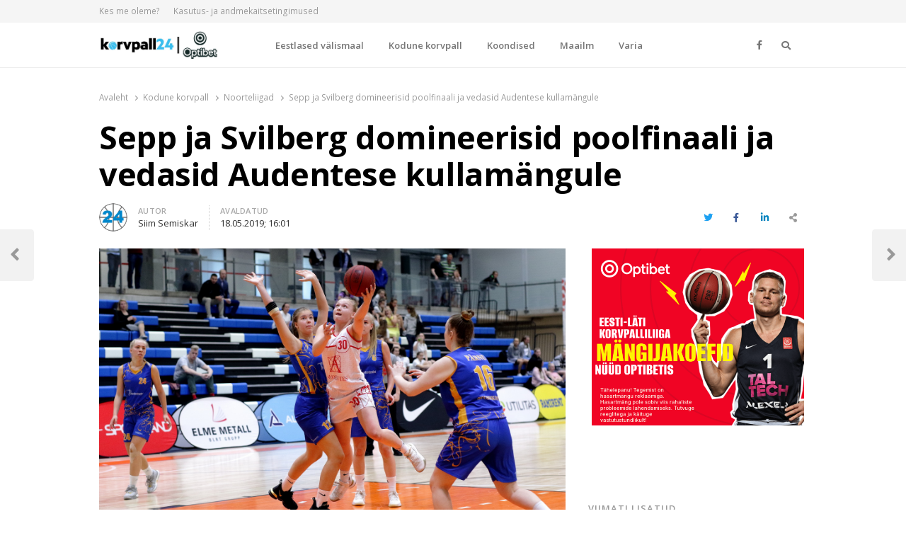

--- FILE ---
content_type: text/html; charset=UTF-8
request_url: https://korvpall24.ee/sepp-ja-svilberg-domineerisid-poolfinaali-ja-vedasid-audentese-kullamangule/
body_size: 19112
content:
<!DOCTYPE html>
<html lang="et" itemscope itemtype="https://schema.org/BlogPosting" class="no-js no-svg">
<head>
    <meta charset="UTF-8">
    <meta name="viewport" content="width=device-width, initial-scale=1">
    <link rel="profile" href="http://gmpg.org/xfn/11">
	<meta name="google-adsense-account" content="ca-pub-7203282915126044">

    <meta name='robots' content='index, follow, max-image-preview:large, max-snippet:-1, max-video-preview:-1' />

	<!-- This site is optimized with the Yoast SEO plugin v26.3 - https://yoast.com/wordpress/plugins/seo/ -->
	<title>Sepp ja Svilberg domineerisid poolfinaali ja vedasid Audentese kullamängule - Korvpall24.ee</title>
	<link rel="canonical" href="https://korvpall24.ee/sepp-ja-svilberg-domineerisid-poolfinaali-ja-vedasid-audentese-kullamangule/" />
	<meta property="og:locale" content="et_EE" />
	<meta property="og:type" content="article" />
	<meta property="og:title" content="Sepp ja Svilberg domineerisid poolfinaali ja vedasid Audentese kullamängule - Korvpall24.ee" />
	<meta property="og:description" content="Viimsis Karuluagu spordihoones toimuval U18 vanuseklassi finaalturniiril selgus ka teine neidude finalist, kui Audentese SK/Tallinna Spordikool mängis poolfinaalis kahe liidri juhtimisel veenvalt 88:56 (21:17, 21:17, 23:7, 23:15) üle Pärnu Spordikooli. Kui pärnakad suutsid avapoolajal veel kuidagimoodi Audentese tuules püsida, siis kolmandal veerandil rebenes vahe suureks ja mängu lõpp oli üksnes tulemuse vormistamine. Seejuures tegid Audentese [&hellip;]" />
	<meta property="og:url" content="https://korvpall24.ee/sepp-ja-svilberg-domineerisid-poolfinaali-ja-vedasid-audentese-kullamangule/" />
	<meta property="og:site_name" content="Korvpall24.ee" />
	<meta property="article:published_time" content="2019-05-18T13:01:34+00:00" />
	<meta property="article:modified_time" content="2019-05-18T13:28:40+00:00" />
	<meta property="og:image" content="https://korvpall24.ee/wp-content/uploads/2019/05/IMG_5102.jpg" />
	<meta property="og:image:width" content="1500" />
	<meta property="og:image:height" content="844" />
	<meta property="og:image:type" content="image/jpeg" />
	<meta name="author" content="Siim Semiskar" />
	<meta name="twitter:card" content="summary_large_image" />
	<meta name="twitter:label1" content="Written by" />
	<meta name="twitter:data1" content="Siim Semiskar" />
	<meta name="twitter:label2" content="Est. reading time" />
	<meta name="twitter:data2" content="1 minut" />
	<script type="application/ld+json" class="yoast-schema-graph">{"@context":"https://schema.org","@graph":[{"@type":"Article","@id":"https://korvpall24.ee/sepp-ja-svilberg-domineerisid-poolfinaali-ja-vedasid-audentese-kullamangule/#article","isPartOf":{"@id":"https://korvpall24.ee/sepp-ja-svilberg-domineerisid-poolfinaali-ja-vedasid-audentese-kullamangule/"},"author":{"name":"Siim Semiskar","@id":"https://korvpall24.ee/#/schema/person/40c6650a4359e420cb2d77f39d9a1d18"},"headline":"Sepp ja Svilberg domineerisid poolfinaali ja vedasid Audentese kullamängule","datePublished":"2019-05-18T13:01:34+00:00","dateModified":"2019-05-18T13:28:40+00:00","mainEntityOfPage":{"@id":"https://korvpall24.ee/sepp-ja-svilberg-domineerisid-poolfinaali-ja-vedasid-audentese-kullamangule/"},"wordCount":234,"publisher":{"@id":"https://korvpall24.ee/#organization"},"image":{"@id":"https://korvpall24.ee/sepp-ja-svilberg-domineerisid-poolfinaali-ja-vedasid-audentese-kullamangule/#primaryimage"},"thumbnailUrl":"https://korvpall24.ee/wp-content/uploads/2019/05/IMG_5102.jpg","keywords":["audentese sk/tsk","elena sutt","helena stina svilberg","katariina rõngelep","Marie Anette Sepp","Naiste korvpall","pärnu spordikool","triinu ojala","U18"],"articleSection":["Noorteliigad","Toimetaja valik"],"inLanguage":"et"},{"@type":"WebPage","@id":"https://korvpall24.ee/sepp-ja-svilberg-domineerisid-poolfinaali-ja-vedasid-audentese-kullamangule/","url":"https://korvpall24.ee/sepp-ja-svilberg-domineerisid-poolfinaali-ja-vedasid-audentese-kullamangule/","name":"Sepp ja Svilberg domineerisid poolfinaali ja vedasid Audentese kullamängule - Korvpall24.ee","isPartOf":{"@id":"https://korvpall24.ee/#website"},"primaryImageOfPage":{"@id":"https://korvpall24.ee/sepp-ja-svilberg-domineerisid-poolfinaali-ja-vedasid-audentese-kullamangule/#primaryimage"},"image":{"@id":"https://korvpall24.ee/sepp-ja-svilberg-domineerisid-poolfinaali-ja-vedasid-audentese-kullamangule/#primaryimage"},"thumbnailUrl":"https://korvpall24.ee/wp-content/uploads/2019/05/IMG_5102.jpg","datePublished":"2019-05-18T13:01:34+00:00","dateModified":"2019-05-18T13:28:40+00:00","breadcrumb":{"@id":"https://korvpall24.ee/sepp-ja-svilberg-domineerisid-poolfinaali-ja-vedasid-audentese-kullamangule/#breadcrumb"},"inLanguage":"et","potentialAction":[{"@type":"ReadAction","target":["https://korvpall24.ee/sepp-ja-svilberg-domineerisid-poolfinaali-ja-vedasid-audentese-kullamangule/"]}]},{"@type":"ImageObject","inLanguage":"et","@id":"https://korvpall24.ee/sepp-ja-svilberg-domineerisid-poolfinaali-ja-vedasid-audentese-kullamangule/#primaryimage","url":"https://korvpall24.ee/wp-content/uploads/2019/05/IMG_5102.jpg","contentUrl":"https://korvpall24.ee/wp-content/uploads/2019/05/IMG_5102.jpg","width":1500,"height":844,"caption":"-Marie Anette Sepp | Foto: Siim Semiskar"},{"@type":"BreadcrumbList","@id":"https://korvpall24.ee/sepp-ja-svilberg-domineerisid-poolfinaali-ja-vedasid-audentese-kullamangule/#breadcrumb","itemListElement":[{"@type":"ListItem","position":1,"name":"Home","item":"https://korvpall24.ee/"},{"@type":"ListItem","position":2,"name":"Sepp ja Svilberg domineerisid poolfinaali ja vedasid Audentese kullamängule"}]},{"@type":"WebSite","@id":"https://korvpall24.ee/#website","url":"https://korvpall24.ee/","name":"Korvpall24.ee","description":"Korvpallist pikalt ja p&otilde;hjalikult!","publisher":{"@id":"https://korvpall24.ee/#organization"},"potentialAction":[{"@type":"SearchAction","target":{"@type":"EntryPoint","urlTemplate":"https://korvpall24.ee/?s={search_term_string}"},"query-input":{"@type":"PropertyValueSpecification","valueRequired":true,"valueName":"search_term_string"}}],"inLanguage":"et"},{"@type":"Organization","@id":"https://korvpall24.ee/#organization","name":"Korvpall24.ee","url":"https://korvpall24.ee/","logo":{"@type":"ImageObject","inLanguage":"et","@id":"https://korvpall24.ee/#/schema/logo/image/","url":"https://korvpall24.ee/wp-content/uploads/2025/04/cropped-korvpall24_optibet_logo_UUS-scaled-1.jpg","contentUrl":"https://korvpall24.ee/wp-content/uploads/2025/04/cropped-korvpall24_optibet_logo_UUS-scaled-1.jpg","width":2560,"height":607,"caption":"Korvpall24.ee"},"image":{"@id":"https://korvpall24.ee/#/schema/logo/image/"}},{"@type":"Person","@id":"https://korvpall24.ee/#/schema/person/40c6650a4359e420cb2d77f39d9a1d18","name":"Siim Semiskar","image":{"@type":"ImageObject","inLanguage":"et","@id":"https://korvpall24.ee/#/schema/person/image/","url":"https://korvpall24.ee/wp-content/uploads/2020/02/korvpall24-favicon-200x200.png","contentUrl":"https://korvpall24.ee/wp-content/uploads/2020/02/korvpall24-favicon-200x200.png","caption":"Siim Semiskar"},"url":"https://korvpall24.ee/author/korvpall24/"}]}</script>
	<!-- / Yoast SEO plugin. -->


<link rel='dns-prefetch' href='//www.google.com' />
<link rel='dns-prefetch' href='//fonts.googleapis.com' />
<link href='https://fonts.gstatic.com' crossorigin rel='preconnect' />
<link rel="alternate" type="application/rss+xml" title="Korvpall24.ee &raquo; RSS" href="https://korvpall24.ee/feed/" />
<link rel="alternate" type="application/rss+xml" title="Korvpall24.ee &raquo; Kommentaaride RSS" href="https://korvpall24.ee/comments/feed/" />
<link rel="alternate" title="oEmbed (JSON)" type="application/json+oembed" href="https://korvpall24.ee/wp-json/oembed/1.0/embed?url=https%3A%2F%2Fkorvpall24.ee%2Fsepp-ja-svilberg-domineerisid-poolfinaali-ja-vedasid-audentese-kullamangule%2F" />
<link rel="alternate" title="oEmbed (XML)" type="text/xml+oembed" href="https://korvpall24.ee/wp-json/oembed/1.0/embed?url=https%3A%2F%2Fkorvpall24.ee%2Fsepp-ja-svilberg-domineerisid-poolfinaali-ja-vedasid-audentese-kullamangule%2F&#038;format=xml" />
<style id='wp-img-auto-sizes-contain-inline-css' type='text/css'>
img:is([sizes=auto i],[sizes^="auto," i]){contain-intrinsic-size:3000px 1500px}
/*# sourceURL=wp-img-auto-sizes-contain-inline-css */
</style>
<style id='wp-emoji-styles-inline-css' type='text/css'>

	img.wp-smiley, img.emoji {
		display: inline !important;
		border: none !important;
		box-shadow: none !important;
		height: 1em !important;
		width: 1em !important;
		margin: 0 0.07em !important;
		vertical-align: -0.1em !important;
		background: none !important;
		padding: 0 !important;
	}
/*# sourceURL=wp-emoji-styles-inline-css */
</style>
<link rel='stylesheet' id='wp-block-library-css' href='https://korvpall24.ee/wp-includes/css/dist/block-library/style.min.css?ver=6.9' type='text/css' media='all' />
<style id='global-styles-inline-css' type='text/css'>
:root{--wp--preset--aspect-ratio--square: 1;--wp--preset--aspect-ratio--4-3: 4/3;--wp--preset--aspect-ratio--3-4: 3/4;--wp--preset--aspect-ratio--3-2: 3/2;--wp--preset--aspect-ratio--2-3: 2/3;--wp--preset--aspect-ratio--16-9: 16/9;--wp--preset--aspect-ratio--9-16: 9/16;--wp--preset--color--black: #000000;--wp--preset--color--cyan-bluish-gray: #abb8c3;--wp--preset--color--white: #ffffff;--wp--preset--color--pale-pink: #f78da7;--wp--preset--color--vivid-red: #cf2e2e;--wp--preset--color--luminous-vivid-orange: #ff6900;--wp--preset--color--luminous-vivid-amber: #fcb900;--wp--preset--color--light-green-cyan: #7bdcb5;--wp--preset--color--vivid-green-cyan: #00d084;--wp--preset--color--pale-cyan-blue: #8ed1fc;--wp--preset--color--vivid-cyan-blue: #0693e3;--wp--preset--color--vivid-purple: #9b51e0;--wp--preset--gradient--vivid-cyan-blue-to-vivid-purple: linear-gradient(135deg,rgb(6,147,227) 0%,rgb(155,81,224) 100%);--wp--preset--gradient--light-green-cyan-to-vivid-green-cyan: linear-gradient(135deg,rgb(122,220,180) 0%,rgb(0,208,130) 100%);--wp--preset--gradient--luminous-vivid-amber-to-luminous-vivid-orange: linear-gradient(135deg,rgb(252,185,0) 0%,rgb(255,105,0) 100%);--wp--preset--gradient--luminous-vivid-orange-to-vivid-red: linear-gradient(135deg,rgb(255,105,0) 0%,rgb(207,46,46) 100%);--wp--preset--gradient--very-light-gray-to-cyan-bluish-gray: linear-gradient(135deg,rgb(238,238,238) 0%,rgb(169,184,195) 100%);--wp--preset--gradient--cool-to-warm-spectrum: linear-gradient(135deg,rgb(74,234,220) 0%,rgb(151,120,209) 20%,rgb(207,42,186) 40%,rgb(238,44,130) 60%,rgb(251,105,98) 80%,rgb(254,248,76) 100%);--wp--preset--gradient--blush-light-purple: linear-gradient(135deg,rgb(255,206,236) 0%,rgb(152,150,240) 100%);--wp--preset--gradient--blush-bordeaux: linear-gradient(135deg,rgb(254,205,165) 0%,rgb(254,45,45) 50%,rgb(107,0,62) 100%);--wp--preset--gradient--luminous-dusk: linear-gradient(135deg,rgb(255,203,112) 0%,rgb(199,81,192) 50%,rgb(65,88,208) 100%);--wp--preset--gradient--pale-ocean: linear-gradient(135deg,rgb(255,245,203) 0%,rgb(182,227,212) 50%,rgb(51,167,181) 100%);--wp--preset--gradient--electric-grass: linear-gradient(135deg,rgb(202,248,128) 0%,rgb(113,206,126) 100%);--wp--preset--gradient--midnight: linear-gradient(135deg,rgb(2,3,129) 0%,rgb(40,116,252) 100%);--wp--preset--font-size--small: 13px;--wp--preset--font-size--medium: 20px;--wp--preset--font-size--large: 36px;--wp--preset--font-size--x-large: 42px;--wp--preset--spacing--20: 0.44rem;--wp--preset--spacing--30: 0.67rem;--wp--preset--spacing--40: 1rem;--wp--preset--spacing--50: 1.5rem;--wp--preset--spacing--60: 2.25rem;--wp--preset--spacing--70: 3.38rem;--wp--preset--spacing--80: 5.06rem;--wp--preset--shadow--natural: 6px 6px 9px rgba(0, 0, 0, 0.2);--wp--preset--shadow--deep: 12px 12px 50px rgba(0, 0, 0, 0.4);--wp--preset--shadow--sharp: 6px 6px 0px rgba(0, 0, 0, 0.2);--wp--preset--shadow--outlined: 6px 6px 0px -3px rgb(255, 255, 255), 6px 6px rgb(0, 0, 0);--wp--preset--shadow--crisp: 6px 6px 0px rgb(0, 0, 0);}:where(.is-layout-flex){gap: 0.5em;}:where(.is-layout-grid){gap: 0.5em;}body .is-layout-flex{display: flex;}.is-layout-flex{flex-wrap: wrap;align-items: center;}.is-layout-flex > :is(*, div){margin: 0;}body .is-layout-grid{display: grid;}.is-layout-grid > :is(*, div){margin: 0;}:where(.wp-block-columns.is-layout-flex){gap: 2em;}:where(.wp-block-columns.is-layout-grid){gap: 2em;}:where(.wp-block-post-template.is-layout-flex){gap: 1.25em;}:where(.wp-block-post-template.is-layout-grid){gap: 1.25em;}.has-black-color{color: var(--wp--preset--color--black) !important;}.has-cyan-bluish-gray-color{color: var(--wp--preset--color--cyan-bluish-gray) !important;}.has-white-color{color: var(--wp--preset--color--white) !important;}.has-pale-pink-color{color: var(--wp--preset--color--pale-pink) !important;}.has-vivid-red-color{color: var(--wp--preset--color--vivid-red) !important;}.has-luminous-vivid-orange-color{color: var(--wp--preset--color--luminous-vivid-orange) !important;}.has-luminous-vivid-amber-color{color: var(--wp--preset--color--luminous-vivid-amber) !important;}.has-light-green-cyan-color{color: var(--wp--preset--color--light-green-cyan) !important;}.has-vivid-green-cyan-color{color: var(--wp--preset--color--vivid-green-cyan) !important;}.has-pale-cyan-blue-color{color: var(--wp--preset--color--pale-cyan-blue) !important;}.has-vivid-cyan-blue-color{color: var(--wp--preset--color--vivid-cyan-blue) !important;}.has-vivid-purple-color{color: var(--wp--preset--color--vivid-purple) !important;}.has-black-background-color{background-color: var(--wp--preset--color--black) !important;}.has-cyan-bluish-gray-background-color{background-color: var(--wp--preset--color--cyan-bluish-gray) !important;}.has-white-background-color{background-color: var(--wp--preset--color--white) !important;}.has-pale-pink-background-color{background-color: var(--wp--preset--color--pale-pink) !important;}.has-vivid-red-background-color{background-color: var(--wp--preset--color--vivid-red) !important;}.has-luminous-vivid-orange-background-color{background-color: var(--wp--preset--color--luminous-vivid-orange) !important;}.has-luminous-vivid-amber-background-color{background-color: var(--wp--preset--color--luminous-vivid-amber) !important;}.has-light-green-cyan-background-color{background-color: var(--wp--preset--color--light-green-cyan) !important;}.has-vivid-green-cyan-background-color{background-color: var(--wp--preset--color--vivid-green-cyan) !important;}.has-pale-cyan-blue-background-color{background-color: var(--wp--preset--color--pale-cyan-blue) !important;}.has-vivid-cyan-blue-background-color{background-color: var(--wp--preset--color--vivid-cyan-blue) !important;}.has-vivid-purple-background-color{background-color: var(--wp--preset--color--vivid-purple) !important;}.has-black-border-color{border-color: var(--wp--preset--color--black) !important;}.has-cyan-bluish-gray-border-color{border-color: var(--wp--preset--color--cyan-bluish-gray) !important;}.has-white-border-color{border-color: var(--wp--preset--color--white) !important;}.has-pale-pink-border-color{border-color: var(--wp--preset--color--pale-pink) !important;}.has-vivid-red-border-color{border-color: var(--wp--preset--color--vivid-red) !important;}.has-luminous-vivid-orange-border-color{border-color: var(--wp--preset--color--luminous-vivid-orange) !important;}.has-luminous-vivid-amber-border-color{border-color: var(--wp--preset--color--luminous-vivid-amber) !important;}.has-light-green-cyan-border-color{border-color: var(--wp--preset--color--light-green-cyan) !important;}.has-vivid-green-cyan-border-color{border-color: var(--wp--preset--color--vivid-green-cyan) !important;}.has-pale-cyan-blue-border-color{border-color: var(--wp--preset--color--pale-cyan-blue) !important;}.has-vivid-cyan-blue-border-color{border-color: var(--wp--preset--color--vivid-cyan-blue) !important;}.has-vivid-purple-border-color{border-color: var(--wp--preset--color--vivid-purple) !important;}.has-vivid-cyan-blue-to-vivid-purple-gradient-background{background: var(--wp--preset--gradient--vivid-cyan-blue-to-vivid-purple) !important;}.has-light-green-cyan-to-vivid-green-cyan-gradient-background{background: var(--wp--preset--gradient--light-green-cyan-to-vivid-green-cyan) !important;}.has-luminous-vivid-amber-to-luminous-vivid-orange-gradient-background{background: var(--wp--preset--gradient--luminous-vivid-amber-to-luminous-vivid-orange) !important;}.has-luminous-vivid-orange-to-vivid-red-gradient-background{background: var(--wp--preset--gradient--luminous-vivid-orange-to-vivid-red) !important;}.has-very-light-gray-to-cyan-bluish-gray-gradient-background{background: var(--wp--preset--gradient--very-light-gray-to-cyan-bluish-gray) !important;}.has-cool-to-warm-spectrum-gradient-background{background: var(--wp--preset--gradient--cool-to-warm-spectrum) !important;}.has-blush-light-purple-gradient-background{background: var(--wp--preset--gradient--blush-light-purple) !important;}.has-blush-bordeaux-gradient-background{background: var(--wp--preset--gradient--blush-bordeaux) !important;}.has-luminous-dusk-gradient-background{background: var(--wp--preset--gradient--luminous-dusk) !important;}.has-pale-ocean-gradient-background{background: var(--wp--preset--gradient--pale-ocean) !important;}.has-electric-grass-gradient-background{background: var(--wp--preset--gradient--electric-grass) !important;}.has-midnight-gradient-background{background: var(--wp--preset--gradient--midnight) !important;}.has-small-font-size{font-size: var(--wp--preset--font-size--small) !important;}.has-medium-font-size{font-size: var(--wp--preset--font-size--medium) !important;}.has-large-font-size{font-size: var(--wp--preset--font-size--large) !important;}.has-x-large-font-size{font-size: var(--wp--preset--font-size--x-large) !important;}
/*# sourceURL=global-styles-inline-css */
</style>

<style id='classic-theme-styles-inline-css' type='text/css'>
/*! This file is auto-generated */
.wp-block-button__link{color:#fff;background-color:#32373c;border-radius:9999px;box-shadow:none;text-decoration:none;padding:calc(.667em + 2px) calc(1.333em + 2px);font-size:1.125em}.wp-block-file__button{background:#32373c;color:#fff;text-decoration:none}
/*# sourceURL=/wp-includes/css/classic-themes.min.css */
</style>
<link rel='stylesheet' id='ditty-displays-css' href='https://korvpall24.ee/wp-content/plugins/ditty-news-ticker/build/dittyDisplays.css?ver=3.1.46' type='text/css' media='all' />
<link rel='stylesheet' id='ditty-fontawesome-css' href='https://korvpall24.ee/wp-content/plugins/ditty-news-ticker/includes/libs/fontawesome-6.4.0/css/all.css?ver=6.4.0' type='text/css' media='' />
<link rel='stylesheet' id='bwg_fonts-css' href='https://korvpall24.ee/wp-content/plugins/photo-gallery/css/bwg-fonts/fonts.css?ver=0.0.1' type='text/css' media='all' />
<link rel='stylesheet' id='sumoselect-css' href='https://korvpall24.ee/wp-content/plugins/photo-gallery/css/sumoselect.min.css?ver=3.4.6' type='text/css' media='all' />
<link rel='stylesheet' id='mCustomScrollbar-css' href='https://korvpall24.ee/wp-content/plugins/photo-gallery/css/jquery.mCustomScrollbar.min.css?ver=3.1.5' type='text/css' media='all' />
<link rel='stylesheet' id='bwg_frontend-css' href='https://korvpall24.ee/wp-content/plugins/photo-gallery/css/styles.min.css?ver=1.8.29' type='text/css' media='all' />
<link rel='stylesheet' id='responsive-lightbox-nivo_lightbox-css-css' href='https://korvpall24.ee/wp-content/plugins/responsive-lightbox-lite/assets/nivo-lightbox/nivo-lightbox.css?ver=6.9' type='text/css' media='all' />
<link rel='stylesheet' id='responsive-lightbox-nivo_lightbox-css-d-css' href='https://korvpall24.ee/wp-content/plugins/responsive-lightbox-lite/assets/nivo-lightbox/themes/default/default.css?ver=6.9' type='text/css' media='all' />
<link rel='stylesheet' id='ppress-frontend-css' href='https://korvpall24.ee/wp-content/plugins/wp-user-avatar/assets/css/frontend.min.css?ver=4.15.14' type='text/css' media='all' />
<link rel='stylesheet' id='ppress-flatpickr-css' href='https://korvpall24.ee/wp-content/plugins/wp-user-avatar/assets/flatpickr/flatpickr.min.css?ver=4.15.14' type='text/css' media='all' />
<link rel='stylesheet' id='ppress-select2-css' href='https://korvpall24.ee/wp-content/plugins/wp-user-avatar/assets/select2/select2.min.css?ver=6.9' type='text/css' media='all' />
<link rel='stylesheet' id='awsm-team-css' href='https://korvpall24.ee/wp-content/plugins/awsm-team/css/team.min.css?ver=1.3.2' type='text/css' media='all' />
<link rel='stylesheet' id='qalam-style-css' href='https://korvpall24.ee/wp-content/themes/qalam/style.css?ver=6.9' type='text/css' media='all' />
<link rel='stylesheet' id='qalam-fonts-css' href='https://fonts.googleapis.com/css?family=Open+Sans%3A300%2C300i%2C400%2C400i%2C600%2C600i%2C700%2C700i%2C800%2C800i&#038;subset=latin%2Clatin-ext' type='text/css' media='all' />
<link rel='stylesheet' id='qalam-child-style-css' href='https://korvpall24.ee/wp-content/themes/qalam-child/style.css?ver=6.9' type='text/css' media='all' />
<script type="text/javascript" src="https://korvpall24.ee/wp-includes/js/jquery/jquery.min.js?ver=3.7.1" id="jquery-core-js"></script>
<script type="text/javascript" src="https://korvpall24.ee/wp-includes/js/jquery/jquery-migrate.min.js?ver=3.4.1" id="jquery-migrate-js"></script>
<script type="text/javascript" src="https://korvpall24.ee/wp-content/plugins/photo-gallery/js/jquery.sumoselect.min.js?ver=3.4.6" id="sumoselect-js"></script>
<script type="text/javascript" src="https://korvpall24.ee/wp-content/plugins/photo-gallery/js/tocca.min.js?ver=2.0.9" id="bwg_mobile-js"></script>
<script type="text/javascript" src="https://korvpall24.ee/wp-content/plugins/photo-gallery/js/jquery.mCustomScrollbar.concat.min.js?ver=3.1.5" id="mCustomScrollbar-js"></script>
<script type="text/javascript" src="https://korvpall24.ee/wp-content/plugins/photo-gallery/js/jquery.fullscreen.min.js?ver=0.6.0" id="jquery-fullscreen-js"></script>
<script type="text/javascript" id="bwg_frontend-js-extra">
/* <![CDATA[ */
var bwg_objectsL10n = {"bwg_field_required":"field is required.","bwg_mail_validation":"This is not a valid email address.","bwg_search_result":"There are no images matching your search.","bwg_select_tag":"Select Tag","bwg_order_by":"Order By","bwg_search":"Search","bwg_show_ecommerce":"Show Ecommerce","bwg_hide_ecommerce":"Hide Ecommerce","bwg_show_comments":"Show Comments","bwg_hide_comments":"Hide Comments","bwg_restore":"Restore","bwg_maximize":"Maximize","bwg_fullscreen":"Fullscreen","bwg_exit_fullscreen":"Exit Fullscreen","bwg_search_tag":"SEARCH...","bwg_tag_no_match":"No tags found","bwg_all_tags_selected":"All tags selected","bwg_tags_selected":"tags selected","play":"Play","pause":"Pause","is_pro":"","bwg_play":"Play","bwg_pause":"Pause","bwg_hide_info":"Hide info","bwg_show_info":"Show info","bwg_hide_rating":"Hide rating","bwg_show_rating":"Show rating","ok":"Ok","cancel":"Cancel","select_all":"Select all","lazy_load":"0","lazy_loader":"https://korvpall24.ee/wp-content/plugins/photo-gallery/images/ajax_loader.png","front_ajax":"0","bwg_tag_see_all":"see all tags","bwg_tag_see_less":"see less tags"};
//# sourceURL=bwg_frontend-js-extra
/* ]]> */
</script>
<script type="text/javascript" src="https://korvpall24.ee/wp-content/plugins/photo-gallery/js/scripts.min.js?ver=1.8.29" id="bwg_frontend-js"></script>
<script type="text/javascript" src="https://korvpall24.ee/wp-content/plugins/responsive-lightbox-lite/assets/nivo-lightbox/nivo-lightbox.min.js?ver=6.9" id="responsive-lightbox-nivo_lightbox-js"></script>
<script type="text/javascript" id="responsive-lightbox-lite-script-js-extra">
/* <![CDATA[ */
var rllArgs = {"script":"nivo_lightbox","selector":"lightbox","custom_events":""};
//# sourceURL=responsive-lightbox-lite-script-js-extra
/* ]]> */
</script>
<script type="text/javascript" src="https://korvpall24.ee/wp-content/plugins/responsive-lightbox-lite/assets/inc/script.js?ver=6.9" id="responsive-lightbox-lite-script-js"></script>
<script type="text/javascript" src="https://korvpall24.ee/wp-content/plugins/wp-user-avatar/assets/flatpickr/flatpickr.min.js?ver=4.15.14" id="ppress-flatpickr-js"></script>
<script type="text/javascript" src="https://korvpall24.ee/wp-content/plugins/wp-user-avatar/assets/select2/select2.min.js?ver=4.15.14" id="ppress-select2-js"></script>

<!-- OG: 3.3.8 --><link rel="image_src" href="https://korvpall24.ee/wp-content/uploads/2019/05/IMG_5102.jpg"><meta name="msapplication-TileImage" content="https://korvpall24.ee/wp-content/uploads/2019/05/IMG_5102.jpg">
<meta property="og:image" content="https://korvpall24.ee/wp-content/uploads/2019/05/IMG_5102.jpg"><meta property="og:image:secure_url" content="https://korvpall24.ee/wp-content/uploads/2019/05/IMG_5102.jpg"><meta property="og:image:width" content="1500"><meta property="og:image:height" content="844"><meta property="og:image:alt" content="-Marie Anette Sepp | Foto: Siim Semiskar"><meta property="og:image:type" content="image/jpeg"><meta property="og:description" content="Viimsis Karuluagu spordihoones toimuval U18 vanuseklassi finaalturniiril selgus ka teine neidude finalist, kui Audentese SK/Tallinna Spordikool mängis poolfinaalis kahe liidri juhtimisel veenvalt 88:56 (21:17, 21:17, 23:7, 23:15) üle Pärnu Spordikooli. Kui pärnakad suutsid avapoolajal veel kuidagimoodi Audentese tuules püsida, siis kolmandal veerandil rebenes vahe suureks ja mängu lõpp oli üksnes tulemuse vormistamine. Seejuures tegid Audentese..."><meta property="og:type" content="article"><meta property="og:locale" content="et"><meta property="og:site_name" content="Korvpall24.ee"><meta property="og:title" content="Sepp ja Svilberg domineerisid poolfinaali ja vedasid Audentese kullamängule"><meta property="og:url" content="https://korvpall24.ee/sepp-ja-svilberg-domineerisid-poolfinaali-ja-vedasid-audentese-kullamangule/"><meta property="og:updated_time" content="2019-05-18T16:28:40+03:00">
<meta property="article:tag" content="audentese sk/tsk"><meta property="article:tag" content="elena sutt"><meta property="article:tag" content="helena stina svilberg"><meta property="article:tag" content="katariina rõngelep"><meta property="article:tag" content="Marie Anette Sepp"><meta property="article:tag" content="Naiste korvpall"><meta property="article:tag" content="pärnu spordikool"><meta property="article:tag" content="triinu ojala"><meta property="article:tag" content="U18"><meta property="article:published_time" content="2019-05-18T13:01:34+00:00"><meta property="article:modified_time" content="2019-05-18T13:28:40+00:00"><meta property="article:section" content="Noorteliigad"><meta property="article:section" content="Toimetaja valik"><meta property="article:author:first_name" content="Siim"><meta property="article:author:last_name" content="Semiskar"><meta property="article:author:username" content="Siim Semiskar">
<meta property="twitter:partner" content="ogwp"><meta property="twitter:card" content="summary_large_image"><meta property="twitter:image" content="https://korvpall24.ee/wp-content/uploads/2019/05/IMG_5102.jpg"><meta property="twitter:image:alt" content="-Marie Anette Sepp | Foto: Siim Semiskar"><meta property="twitter:title" content="Sepp ja Svilberg domineerisid poolfinaali ja vedasid Audentese kullamängule"><meta property="twitter:description" content="Viimsis Karuluagu spordihoones toimuval U18 vanuseklassi finaalturniiril selgus ka teine neidude finalist, kui Audentese SK/Tallinna Spordikool mängis poolfinaalis kahe liidri juhtimisel veenvalt..."><meta property="twitter:url" content="https://korvpall24.ee/sepp-ja-svilberg-domineerisid-poolfinaali-ja-vedasid-audentese-kullamangule/"><meta property="twitter:label1" content="Reading time"><meta property="twitter:data1" content="Less than a minute">
<meta itemprop="image" content="https://korvpall24.ee/wp-content/uploads/2019/05/IMG_5102.jpg"><meta itemprop="name" content="Sepp ja Svilberg domineerisid poolfinaali ja vedasid Audentese kullamängule"><meta itemprop="description" content="Viimsis Karuluagu spordihoones toimuval U18 vanuseklassi finaalturniiril selgus ka teine neidude finalist, kui Audentese SK/Tallinna Spordikool mängis poolfinaalis kahe liidri juhtimisel veenvalt 88:56 (21:17, 21:17, 23:7, 23:15) üle Pärnu Spordikooli. Kui pärnakad suutsid avapoolajal veel kuidagimoodi Audentese tuules püsida, siis kolmandal veerandil rebenes vahe suureks ja mängu lõpp oli üksnes tulemuse vormistamine. Seejuures tegid Audentese..."><meta itemprop="datePublished" content="2019-05-18"><meta itemprop="dateModified" content="2019-05-18T13:28:40+00:00">
<meta property="profile:first_name" content="Siim"><meta property="profile:last_name" content="Semiskar"><meta property="profile:username" content="Siim Semiskar">
<!-- /OG -->

<link rel="EditURI" type="application/rsd+xml" title="RSD" href="https://korvpall24.ee/xmlrpc.php?rsd" />
<meta name="generator" content="WordPress 6.9" />
<link rel='shortlink' href='https://korvpall24.ee/?p=23263' />
		<!-- Custom Logo: hide header text -->
		<style id="custom-logo-css" type="text/css">
			.site-title, .site-description {
				position: absolute;
				clip-path: inset(50%);
			}
		</style>
		<style type='text/css'> .ae_data .elementor-editor-element-setting {
            display:none !important;
            }
            </style>
		<!-- GA Google Analytics @ https://m0n.co/ga -->
		<script async src="https://www.googletagmanager.com/gtag/js?id=UA-104114221-4"></script>
		<script>
			window.dataLayer = window.dataLayer || [];
			function gtag(){dataLayer.push(arguments);}
			gtag('js', new Date());
			gtag('config', 'UA-104114221-4');
		</script>

		<style type="text/css">
			</style>
	<style id="qalam-frontend-css" type="text/css">
			</style>
<meta name="generator" content="Elementor 3.24.4; features: additional_custom_breakpoints; settings: css_print_method-external, google_font-enabled, font_display-auto">

<!-- Meta Pixel Code -->
<script type='text/javascript'>
!function(f,b,e,v,n,t,s){if(f.fbq)return;n=f.fbq=function(){n.callMethod?
n.callMethod.apply(n,arguments):n.queue.push(arguments)};if(!f._fbq)f._fbq=n;
n.push=n;n.loaded=!0;n.version='2.0';n.queue=[];t=b.createElement(e);t.async=!0;
t.src=v;s=b.getElementsByTagName(e)[0];s.parentNode.insertBefore(t,s)}(window,
document,'script','https://connect.facebook.net/en_US/fbevents.js?v=next');
</script>
<!-- End Meta Pixel Code -->

      <script type='text/javascript'>
        var url = window.location.origin + '?ob=open-bridge';
        fbq('set', 'openbridge', '417936685698771', url);
      </script>
    <script type='text/javascript'>fbq('init', '417936685698771', {}, {
    "agent": "wordpress-6.9-4.0.1"
})</script><script type='text/javascript'>
    fbq('track', 'PageView', []);
  </script>
<!-- Meta Pixel Code -->
<noscript>
<img height="1" width="1" style="display:none" alt="fbpx"
src="https://www.facebook.com/tr?id=417936685698771&ev=PageView&noscript=1" />
</noscript>
<!-- End Meta Pixel Code -->
      <meta name="onesignal" content="wordpress-plugin"/>
            <script>

      window.OneSignal = window.OneSignal || [];

      OneSignal.push( function() {
        OneSignal.SERVICE_WORKER_UPDATER_PATH = "OneSignalSDKUpdaterWorker.js.php";
                      OneSignal.SERVICE_WORKER_PATH = "OneSignalSDKWorker.js.php";
                      OneSignal.SERVICE_WORKER_PARAM = { scope: "/" };
        OneSignal.setDefaultNotificationUrl("https://korvpall24.ee");
        var oneSignal_options = {};
        window._oneSignalInitOptions = oneSignal_options;

        oneSignal_options['wordpress'] = true;
oneSignal_options['appId'] = '77ff40c4-63bf-4ff0-ac39-687e38b3a444';
oneSignal_options['allowLocalhostAsSecureOrigin'] = true;
oneSignal_options['welcomeNotification'] = { };
oneSignal_options['welcomeNotification']['disable'] = true;
oneSignal_options['path'] = "https://korvpall24.ee/wp-content/plugins/onesignal-free-web-push-notifications/sdk_files/";
oneSignal_options['safari_web_id'] = "web.onesignal.auto.1a94b592-c98a-427e-9490-520bfcd23754";
oneSignal_options['promptOptions'] = { };
oneSignal_options['promptOptions']['actionMessage'] = "Me soovime teile näidata värskete uudiste teavitusi.";
oneSignal_options['promptOptions']['acceptButtonText'] = "Jah";
oneSignal_options['promptOptions']['cancelButtonText'] = "Ei soovi";
                OneSignal.init(window._oneSignalInitOptions);
                OneSignal.showSlidedownPrompt();      });

      function documentInitOneSignal() {
        var oneSignal_elements = document.getElementsByClassName("OneSignal-prompt");

        var oneSignalLinkClickHandler = function(event) { OneSignal.push(['registerForPushNotifications']); event.preventDefault(); };        for(var i = 0; i < oneSignal_elements.length; i++)
          oneSignal_elements[i].addEventListener('click', oneSignalLinkClickHandler, false);
      }

      if (document.readyState === 'complete') {
           documentInitOneSignal();
      }
      else {
           window.addEventListener("load", function(event){
               documentInitOneSignal();
          });
      }
    </script>
			<style>
				.e-con.e-parent:nth-of-type(n+4):not(.e-lazyloaded):not(.e-no-lazyload),
				.e-con.e-parent:nth-of-type(n+4):not(.e-lazyloaded):not(.e-no-lazyload) * {
					background-image: none !important;
				}
				@media screen and (max-height: 1024px) {
					.e-con.e-parent:nth-of-type(n+3):not(.e-lazyloaded):not(.e-no-lazyload),
					.e-con.e-parent:nth-of-type(n+3):not(.e-lazyloaded):not(.e-no-lazyload) * {
						background-image: none !important;
					}
				}
				@media screen and (max-height: 640px) {
					.e-con.e-parent:nth-of-type(n+2):not(.e-lazyloaded):not(.e-no-lazyload),
					.e-con.e-parent:nth-of-type(n+2):not(.e-lazyloaded):not(.e-no-lazyload) * {
						background-image: none !important;
					}
				}
			</style>
			<link rel="icon" href="https://korvpall24.ee/wp-content/uploads/2020/02/cropped-korvpall24-favicon-32x32.png" sizes="32x32" />
<link rel="icon" href="https://korvpall24.ee/wp-content/uploads/2020/02/cropped-korvpall24-favicon-192x192.png" sizes="192x192" />
<link rel="apple-touch-icon" href="https://korvpall24.ee/wp-content/uploads/2020/02/cropped-korvpall24-favicon-180x180.png" />
<meta name="msapplication-TileImage" content="https://korvpall24.ee/wp-content/uploads/2020/02/cropped-korvpall24-favicon-270x270.png" />
		<style type="text/css" id="wp-custom-css">
			.custom-logo {
	width: auto;
	max-height: 40px;
}
.elementor-widget-container h5 a {
	display: inline;
}
.sub-menu-columns ul.sub-menu {
 	width: 680px;
  overflow: hidden;
}
.sub-menu-columns ul.sub-menu li {
    display: inline-block!important;
    float: left;
    width: 170px;
}
.elementor-heading-title a {
	text-decoration: none;
}
#custom_html-7 {
	text-align: center;
}
.article-body a:not(.more-link.wp-block-button__link), .entry-sub-title a, .comment-content a, .logged-in-as a, .single-meta a, .product_meta .posted_in a, .woocommerce .woocommerce-error a, .woocommerce .woocommerce-info a, .woocommerce .woocommerce-message a, .woocommerce-privacy-policy-link, .widget_calendar a, .woocommerce-MyAccount-content a, .return-to-shop a {
    background: linear-gradient( to bottom, white 0%, #0088cc 100% );
        background-position-x: 100%;
        background-position-y: 0%;
        background-repeat: repeat;
        background-size: auto;
    background-image: -ms-linear-gradient(top, #0088cc 0%, #0088cc 100%);
    background-position: 0 100%;
    background-repeat: repeat-x;
    background-size: 1px 1px;
    color: inherit;
    text-decoration: none;
    transition: background-size .2s;
}

.wppm-grid.s1 .wppm-el-post {
	flex-basis: calc(100% / 3);
	max-width: calc(99% / 3);
}

@media (max-width: 767px) {
	.elementor-35457 .elementor-element.elementor-element-c2ec432 .wppm:not(.posts-slider) .wppm-el-post {
		flex-basis: calc(100% / 1);
		max-width: calc(99% / 1);
	}
	.wppm-grid.s1 .wppm-el-post {
	flex-basis: calc(100% / 1);
	max-width: calc(99% / 1);
}
}

		</style>
		<style id="kirki-inline-styles">#page,.container{max-width:1000px;}.is-boxed .container{max-width:calc(1000px - 48px);}.top-bar .flex{min-height:32px;}.top-bar .account-nav > li > a{padding:calc( ( 32px - 20px ) / 2 ) .75em;}.hst-1 .nav-1 > .container{min-height:64px;}.qlm-list > article:after{margin-left:calc(40% + 24px/2);}.single #main .container{max-width:1000px;}.is-boxed.single #main .container{max-width:calc(1000px - 48px);}.single.post-template-single-full-width #main .container{max-width:1000px;}.is-boxed.single.post-template-single-full-width #main .container{max-width:calc(1000px - 48px);}.related-posts{margin-left:calc(-20px / 2);margin-right:calc(-20px / 2);}.related-posts > article{padding:0 calc(20px / 2);}@media (min-width: 769px){#primary,#container{width:calc(100% - 33%);}#sidebar{width:33%;}.two-sidebars .site-content:not(.full-width) #content{width:calc(100% - 22%);}.two-sidebars #sidebar-b{width:22%;}.main-row,.two-sidebars .primary-row,.widget-area .row{margin:0 calc(-32px / 2);}body:not(.layout-no-sb) #primary,#container,#sidebar,.two-sidebars #content,.two-sidebars #sidebar-b,.widget-area .row > .widget,.entry-header.qlm-col{padding:0 calc(32px / 2);}.grid-row,.hero-section,.qlm-list{margin-left:calc(-24px / 2);margin-right:calc(-24px / 2);}.qlm-list .post-img,.qlm-list .entry-content,.hero-section .qlm-col,.grid-row > article{padding-left:calc(24px / 2);padding-right:calc(24px / 2);}.hero-section + .qlm-list:before{margin-left:calc(24px / 2);margin-right:calc(24px / 2);}.qlm-list .entry-content:after{left:calc(24px / 2);right:calc(24px / 2);}.qlm-list .post-img{flex:0 0 40%;}.qlm-list > article:after{margin-left:calc(40% + 24px/2);}.related-posts > article{width:calc(100% / 4);}}@media (max-width: 768px){.hst-1 .nav-1 > .container{min-height:64px;}.qlm-list .post-img,.qlm-list .entry-content{margin-bottom:calc(24px / 2);}}@media (max-width: 425px){.hst-1 .nav-1 > .container{min-height:64px;}}</style>    <style>
        .background {
            position: absolute;
            top: 0;
            left: 0;
            right: 0;
            bottom: 0;
            overflow: hidden;
        }
    </style>
<link rel='stylesheet' id='fontawesome-css' href='https://korvpall24.ee/wp-content/themes/qalam/assets/css/all.min.css?ver=1.0' type='text/css' media='all' />
</head>

<body class="wp-singular post-template-default single single-post postid-23263 single-format-standard wp-custom-logo wp-embed-responsive wp-theme-qalam wp-child-theme-qalam-child is-stretched layout-ca elementor-default elementor-kit-35459">
    <div id="background" class="background"></div>
	            <div id="resp-menu">
            <a href="#" class="close-menu">Close</a><ul id="menu-secondary-menu" class="resp-menu"><li id="menu-item-60" class="sub-menu-columns menu-item menu-item-type-taxonomy menu-item-object-category menu-item-60"><a href="https://korvpall24.ee/category/eestlased-valismaal/">Eestlased välismaal</a></li>
<li id="menu-item-58" class="menu-item menu-item-type-taxonomy menu-item-object-category current-post-ancestor menu-item-58"><a href="https://korvpall24.ee/category/eesti-klubid/">Kodune korvpall</a></li>
<li id="menu-item-59" class="menu-item menu-item-type-taxonomy menu-item-object-category menu-item-59"><a href="https://korvpall24.ee/category/koondised/">Koondised</a></li>
<li id="menu-item-49819" class="menu-item menu-item-type-taxonomy menu-item-object-category menu-item-49819"><a href="https://korvpall24.ee/category/maailm/">Maailm</a></li>
<li id="menu-item-62" class="menu-item menu-item-type-taxonomy menu-item-object-category menu-item-62"><a href="https://korvpall24.ee/category/varia/">Varia</a></li>
</ul>        </div><!--/ #resp-menu -->
    <div class="top-bar">
	<div class="container clearfix">
    	<div class="flex w-100 flex-center">
        	<div class="flex w-50 h-100 flex-center">
	            <ul id="menu-primary-menu" class="top-menu"><li id="menu-item-122" class="menu-item menu-item-type-post_type menu-item-object-page menu-item-122"><a href="https://korvpall24.ee/meist/">Kes me oleme?</a></li>
<li id="menu-item-119" class="menu-item menu-item-type-post_type menu-item-object-page menu-item-privacy-policy menu-item-119"><a rel="privacy-policy" href="https://korvpall24.ee/about/">Kasutus- ja andmekaitsetingimused</a></li>
</ul>            </div>
            <div class="flex w-50 h-100 flex-center justify-end">
	            <ul class="account-nav"></ul>            </div>
        </div><!-- /.flex -->
    </div><!-- /.container -->
</div><!-- /.top-bar -->    <div id="page" class="site">
                <header id="header" class="site-header hst-1">
    <div class="light-nav nav-1 sticky-nav">
        <div class="container has-menu-trigger clearfix">
            <div
            class="flex w-100 flex-center">
                                    <a class="menu-button menu-trigger"><span class="screen-reader-text">Menu</span><span class="toggle-icon"></span></a>
                                    <div class="qlm-col site-branding">
                        <a href="https://korvpall24.ee/" class="custom-logo-link" rel="home"><img width="2560" height="607" src="https://korvpall24.ee/wp-content/uploads/2025/04/cropped-korvpall24_optibet_logo_UUS-scaled-1.jpg" class="custom-logo" alt="Korvpall24.ee" decoding="async" srcset="https://korvpall24.ee/wp-content/uploads/2025/04/cropped-korvpall24_optibet_logo_UUS-scaled-1.jpg 2560w, https://korvpall24.ee/wp-content/uploads/2025/04/cropped-korvpall24_optibet_logo_UUS-scaled-1-500x119.jpg 500w, https://korvpall24.ee/wp-content/uploads/2025/04/cropped-korvpall24_optibet_logo_UUS-scaled-1-1500x356.jpg 1500w, https://korvpall24.ee/wp-content/uploads/2025/04/cropped-korvpall24_optibet_logo_UUS-scaled-1-768x182.jpg 768w, https://korvpall24.ee/wp-content/uploads/2025/04/cropped-korvpall24_optibet_logo_UUS-scaled-1-1536x364.jpg 1536w, https://korvpall24.ee/wp-content/uploads/2025/04/cropped-korvpall24_optibet_logo_UUS-scaled-1-2048x486.jpg 2048w" sizes="(max-width: 2560px) 100vw, 2560px" /></a>                        <div class="site-branding-text">
                                                            <p class="site-title"><a href="https://korvpall24.ee/" rel="home">Korvpall24.ee</a></p>
                            
                                                            <p class="site-description">Korvpallist pikalt ja p&otilde;hjalikult!</p>
                                                    </div><!-- .site-branding-text -->
                    </div><!-- .site-branding -->
                                    <nav id="main-nav" class="main-navigation qlm-col">
                    <ul id="menu-secondary-menu-1" class=""><li class="sub-menu-columns menu-item menu-item-type-taxonomy menu-item-object-category menu-item-60"><a href="https://korvpall24.ee/category/eestlased-valismaal/">Eestlased välismaal</a></li>
<li class="menu-item menu-item-type-taxonomy menu-item-object-category current-post-ancestor menu-item-58"><a href="https://korvpall24.ee/category/eesti-klubid/">Kodune korvpall</a></li>
<li class="menu-item menu-item-type-taxonomy menu-item-object-category menu-item-59"><a href="https://korvpall24.ee/category/koondised/">Koondised</a></li>
<li class="menu-item menu-item-type-taxonomy menu-item-object-category menu-item-49819"><a href="https://korvpall24.ee/category/maailm/">Maailm</a></li>
<li class="menu-item menu-item-type-taxonomy menu-item-object-category menu-item-62"><a href="https://korvpall24.ee/category/varia/">Varia</a></li>
</ul>                </nav><!-- #main-nav -->
                <div class="utility-links qlm-col text-right">
                <ul class="qlm-sharing-inline"><li class="qlm-facebook-f"><a href="https://www.facebook.com/korvpall24.ee/"><i class="fab fa-facebook-f"></i></a></li></ul>        <div class="search-icon">
                            <a class="search-trigger inline" href="#"><span class="screen-reader-text">Otsi</span></a>
                <div class="search-drawer"><form role="search" method="get" class="search-form" action="https://korvpall24.ee/">
				<label>
					<span class="screen-reader-text">Otsi:</span>
					<input type="search" class="search-field" placeholder="Otsi..." value="" name="s" id="s">
				</label>
				<input type="submit" class="search-submit" value="Otsi">
			</form></div><!-- /.search-drawer -->         </div><!-- /.search-icon -->
                    </div><!-- /.utility-links -->
            </div><!-- /.flex -->
        </div><!-- .container -->
    </div><!-- /.light-nav -->
</header><!-- .header-slim --><div class="breadcrumbs-wrap container"><ol itemscope itemtype="https://schema.org/BreadcrumbList" class="breadcrumbs"><li itemprop="itemListElement" itemscope itemtype="https://schema.org/ListItem"><a itemprop="item" href="https://korvpall24.ee"><span itemprop="name">Avaleht</span></a><meta itemprop="position" content="1" /></li><li itemprop="itemListElement" itemscope itemtype="https://schema.org/ListItem"><a itemprop="item" href="https://korvpall24.ee/category/eesti-klubid/"><span itemprop="name">Kodune korvpall</span></a><meta itemprop="position" content="2" /></li><li itemprop="itemListElement" itemscope itemtype="https://schema.org/ListItem"><a itemprop="item" href="https://korvpall24.ee/category/eesti-klubid/g4s/"><span itemprop="name">Noorteliigad</span></a><meta itemprop="position" content="3" /></li><li itemprop="itemListElement" itemscope itemtype="https://schema.org/ListItem"><span itemprop="name">Sepp ja Svilberg domineerisid poolfinaali ja vedasid Audentese kullamängule</span><meta itemprop="position" content="4" /></ol></div>        <div id="main">
            <div class="container clearfix">
                <div class="main-row clearfix">	<header class="entry-header qlm-col w-100">
		<h1 class="entry-title single-post-title">Sepp ja Svilberg domineerisid poolfinaali ja vedasid Audentese kullamängule</h1><div class="single-meta"><div class="meta-grid"><div class="author-avatar-40"><a href="https://korvpall24.ee/author/korvpall24/" title="Veel autorilt Siim Semiskar"><img alt='' src='https://korvpall24.ee/wp-content/uploads/2020/02/korvpall24-favicon-200x200.png' srcset='https://korvpall24.ee/wp-content/uploads/2020/02/korvpall24-favicon-200x200.png 2x' class='avatar avatar-40 photo' height='40' width='40' decoding='async'/></a></div><ul class="entry-meta avatar-enabled"><li class="post-author"><span class="screen-reader-text">Author</span><span class="author-label">Autor</span><a href="https://korvpall24.ee/author/korvpall24/"><span itemprop="name">Siim Semiskar</span></a></li><li class="post-time"><span class="published-label">Avaldatud</span><span class="posted-on"><time class="entry-date" datetime="2019-05-18T16:01:34+03:00">18.05.2019; 16:01</time></span></li></ul></div><div class="social-grid"><div class="qlm-sharing-container btns-4"><ul class="qlm-sharing-inline"><li class="qlm-twitter"><a href="https://twitter.com/home?status=https%3A%2F%2Fkorvpall24.ee%2Fsepp-ja-svilberg-domineerisid-poolfinaali-ja-vedasid-audentese-kullamangule%2F" target="_blank" title="Share on twitter"><i class="fab fa-twitter"></i><span class="sr-only">Twitter</span></a></li><li class="qlm-facebook-f"><a href="https://www.facebook.com/sharer/sharer.php?u=https%3A%2F%2Fkorvpall24.ee%2Fsepp-ja-svilberg-domineerisid-poolfinaali-ja-vedasid-audentese-kullamangule%2F" target="_blank" title="Share on facebook"><i class="fab fa-facebook-f"></i><span class="sr-only">Facebook</span></a></li><li class="qlm-linkedin-in"><a href="https://www.linkedin.com/shareArticle?mini=true&amp;url=https%3A%2F%2Fkorvpall24.ee%2Fsepp-ja-svilberg-domineerisid-poolfinaali-ja-vedasid-audentese-kullamangule%2F" target="_blank" title="Share on LinkedIn"><i class="fab fa-linkedin-in"></i><span class="sr-only">LinkedIn</span></a></li><li class="no-popup"><a class="qlm-more fa fa-share-alt " href="#" title="Share this post"><span class="screen-reader-text">Share this post</span></a></li></ul><div class="sharing-overlay"><ul class="qlm-sharing-list clearfix"><li class="sharing-modal-handle no-popup">Share this post<a class="close-sharing" href="#" title="Close"><span class="screen-reader-text">Close sharing box</span></a></li><li class="share-post-title">Sepp ja Svilberg domineerisid poolfinaali ja vedasid Audentese kullamängule</li><li class="qlm-twitter"><a href="https://twitter.com/home?status=https%3A%2F%2Fkorvpall24.ee%2Fsepp-ja-svilberg-domineerisid-poolfinaali-ja-vedasid-audentese-kullamangule%2F" target="_blank" title="Share on twitter"><i class="fab fa-twitter"></i>Twitter</a></li><li class="qlm-facebook-f"><a href="https://www.facebook.com/sharer/sharer.php?u=https%3A%2F%2Fkorvpall24.ee%2Fsepp-ja-svilberg-domineerisid-poolfinaali-ja-vedasid-audentese-kullamangule%2F" target="_blank" title="Share on facebook"><i class="fab fa-facebook-f"></i>Facebook</a></li><li class="qlm-linkedin-in"><a href="https://www.linkedin.com/shareArticle?mini=true&amp;url=https%3A%2F%2Fkorvpall24.ee%2Fsepp-ja-svilberg-domineerisid-poolfinaali-ja-vedasid-audentese-kullamangule%2F" target="_blank" title="Share on LinkedIn"><i class="fab fa-linkedin-in"></i>LinkedIn</a></li></ul></div></div></div></div><div class="single-meta entry-meta mobile-only">Autor <a href="https://korvpall24.ee/author/korvpall24/">Siim Semiskar</a> <span class="posted-on">18.05.2019; 16:01</span> </div>	</header><!-- .entry-header -->
	
	

	
<div id="primary" class="site-content has-sba">
	<div class="primary-row">
		<div id="content" role="main">
							<article id="post-23263" class="post-23263 post type-post status-publish format-standard has-post-thumbnail hentry category-g4s category-toimetaja-valik tag-audentese-sk-tsk tag-elena-sutt tag-helena-stina-svilberg tag-katariina-rongelep tag-marie-anette-sepp tag-naiste-korvpall tag-parnu-spordikool tag-triinu-ojala tag-u18">

				<div class="single-post-thumb"><img width="800" height="450" src="https://korvpall24.ee/wp-content/uploads/2019/05/IMG_5102.jpg" class="attachment-800x0x size-800x0x wp-post-image" alt="" decoding="async" srcset="https://korvpall24.ee/wp-content/uploads/2019/05/IMG_5102.jpg 1500w, https://korvpall24.ee/wp-content/uploads/2019/05/IMG_5102-768x432.jpg 768w" sizes="(max-width: 800px) 100vw, 800px" /><p class="wp-caption-text">-Marie Anette Sepp | Foto: Siim Semiskar</p></div>				<div class="entry-content article-body">
					<figure id="attachment_23265" aria-describedby="caption-attachment-23265" style="width: 1500px" class="wp-caption alignnone"><img fetchpriority="high" decoding="async" class="size-full wp-image-23265" src="https://korvpall24.ee/wp-content/uploads/2019/05/IMG_5102.jpg" alt="" width="1500" height="844" srcset="https://korvpall24.ee/wp-content/uploads/2019/05/IMG_5102.jpg 1500w, https://korvpall24.ee/wp-content/uploads/2019/05/IMG_5102-768x432.jpg 768w" sizes="(max-width: 1500px) 100vw, 1500px" /><figcaption id="caption-attachment-23265" class="wp-caption-text">-Marie Anette Sepp | Foto: Siim Semiskar</figcaption></figure>
<p><strong>Viimsis Karuluagu spordihoones toimuval U18 vanuseklassi finaalturniiril selgus ka teine neidude finalist, kui Audentese SK/Tallinna Spordikool mängis poolfinaalis kahe liidri juhtimisel veenvalt<a href="http://www.fibalivestats.com/u/EBF/1146395/index_et_EE.html" target="_blank" rel="noopener noreferrer"> 88:56 (21:17, 21:17, 23:7, 23:15)</a> üle Pärnu Spordikooli.</strong></p>
<p>Kui pärnakad suutsid avapoolajal veel kuidagimoodi Audentese tuules püsida, siis kolmandal veerandil rebenes vahe suureks ja mängu lõpp oli üksnes tulemuse vormistamine. Seejuures tegid Audentese neiud täppistööd, kui viskasid avapoolajal mõlemal veerandil 21 silma ning teisel poolajal mõlemal veerandil 23 punkti.</p>
<p>Seitsmekesi mänginud Audentese resultatiivseim oli mängust koguni 31 pealeviset teinud Marie Anette Sepp 39 punkti, 7 lauapalli ja 4 resultatiivse ssööduga. Helena Stina Svilberg sai kirja võimsa kaksikduubli, kui kogus 23 punkti, 17 lauapalli, 5 korvisöötu ja 3 vaheltlõiget. Triinu Ojala tõi 11 silma, 7 söötu, 5 lauapalli, 3 vaheltlõiget ja 2 blokki.</p>
<p>Pärnu Spordikooli parimana viskas Elena Sutt 17 punkti ja hankis 7 lauapalli, Katariina Rõngelep kogus 9 silma, 8 söötu ja 7 lauapalli.</p>
<p>Selles vanuseklassis osaleski tänavusel hooajal Eesti meistrivõistlustel vaid neli naiskonda ning Tartu Kalev oli 10 võidu ja 2 kaotusega ka põhiturniiri parim. Audentese SK/TSK (8-4) oli teine, Pärnu Spordikool (4-8) kolmas ja KA Tallinna Kalev (2-10) neljas.</p>
<p>Tütarlaste finaalmäng algab pühapäeval kell 16:00 ja pronksimängus visatakse pall õhku kell 11:30. Mänge näeb otseülekandes Delfi TV vahendusel.</p>
<p><a href="http://www.basket.ee/et/galleries?gallery_id=1117" target="_blank" rel="noopener noreferrer">FOTOGALERII</a></p>
				</div><!-- .entry-content -->
			</article><!-- #post-## -->

				</div><!-- #content -->
	</div><!-- .primary-row -->
</div><!-- #primary -->

<div id="sidebar" class="widget-area" role="complementary">
	<aside id="block-3" class="widget widget_block"><div style="display: flex; justify-content: center;">
<iframe src="https://korvpall24.ee/wp-content/banners/BIG_Win_EE-300x250-px-ENT-OP-EE-028/main/" frameborder="0" style="min-height: 250px;"></iframe>
</div></aside><aside id="custom_html-2" class="widget_text widget widget_custom_html"><div class="textwidget custom-html-widget"><div class="fb-page" data-href="https://www.facebook.com/korvpall24.ee/" data-tabs="" data-width="" data-height="" data-small-header="false" data-adapt-container-width="true" data-hide-cover="false" data-show-facepile="true"><blockquote cite="https://www.facebook.com/korvpall24.ee/" class="fb-xfbml-parse-ignore"><a href="https://www.facebook.com/korvpall24.ee/">Korvpall24.ee</a></blockquote></div>
</div></aside>
		<aside id="recent-posts-2" class="widget widget_recent_entries">
		<h3 class="widget-title">VIIMATI LISATUD</h3>
		<ul>
											<li>
					<a href="https://korvpall24.ee/intervjuu-karjaaris-suure-sammu-lavel-olevad-vennad-kaspar-ja-rasmus-vuks-kui-minna-siis-minna-taiega/">INTERVJUU | Karjääris suure sammu lävel olevad vennad Kaspar ja Rasmus Vuks: kui minna, siis minna täiega!</a>
									</li>
											<li>
					<a href="https://korvpall24.ee/mis-vile-kulp-kiirrunnakuviga-ja-vaga-hiline-otsus-parnust-ning-tehnilise-veaga-tipnenud-naitlemine-keilast/">MIS VILE? | Kulp, kiirrünnakuviga ja väga hiline otsus Pärnust ning tehnilise veaga tipnenud näitlemine Keilast</a>
									</li>
											<li>
					<a href="https://korvpall24.ee/intervjuu-catalin-burlacu-kui-tallinnast-lahkusin-istusin-viinis-akna-all-join-olut-ja-nutsin/">INTERVJUU | Catalin Burlacu: kui Tallinnast lahkusin, istusin Viinis akna all, jõin õlut ja nutsin</a>
									</li>
											<li>
					<a href="https://korvpall24.ee/eestlased-valismaal-konontsuki-voiduvise-turgis-hermeti-debuut-prantsusmaal-ja-punktirekordid-ncaa-s/">EESTLASED VÄLISMAAL | Konontšuki võiduvise Türgis, Hermeti debüüt Prantsusmaal ja punktirekordid NCAA-s</a>
									</li>
											<li>
					<a href="https://korvpall24.ee/eestlannad-valismaal-teder-loi-itaalias-olukordi-teistele-adler-jatkas-usa-s-suureparaseid-esitusi/">EESTLANNAD VÄLISMAAL | Teder lõi Itaalias olukordi teistele, Adler jätkas USA-s suurepäraseid esitusi</a>
									</li>
											<li>
					<a href="https://korvpall24.ee/intervjuu-keilas-rotatsiooni-kerkinud-christopher-lenk-manguminutitest-viskamisest-ja-peatreener-pahvist/">INTERVJUU | Keilas rotatsiooni kerkinud Christopher Lenk mänguminutitest, viskamisest ja peatreener Pahvist</a>
									</li>
											<li>
					<a href="https://korvpall24.ee/intervjuu-novembri-mvp-frankie-fidler-kulmast-ja-pimedusest-nba-suveliiga-kogemusest-ning-enda-ja-riia-zelli-trumpidest/">INTERVJUU | Novembri MVP Frankie Fidler külmast ja pimedusest, NBA suveliiga kogemusest ning enda ja Riia Zelli trumpidest</a>
									</li>
											<li>
					<a href="https://korvpall24.ee/eestlased-valismaal-kullamae-aitas-klubi-vaart-voitudeni-mitmed-teisedki-mehed-paistsid-skooritegijatena-silma/">EESTLASED VÄLISMAAL | Kullamäe aitas klubi väärt võitudeni, mitmed teisedki mehed paistsid skooritegijatena silma</a>
									</li>
											<li>
					<a href="https://korvpall24.ee/eestlannad-valismaal-adler-ja-sepp-paistsid-silma-ookeani-taga-pokk-oli-poolas-rundelauas-voimas/">EESTLANNAD VÄLISMAAL | Adler ja Sepp paistsid silma ookeani taga, Pokk oli Poolas ründelauas võimas</a>
									</li>
											<li>
					<a href="https://korvpall24.ee/intervjuu-leemet-bockler-tanaseks-on-arvamus-et-ma-kaitsemangu-ei-moista-pigem-linnalegend/">INTERVJUU | Leemet Böckler: tänaseks on arvamus, et ma kaitsemängu ei mõista, pigem linnalegend</a>
									</li>
					</ul>

		</aside></div><!-- #sidebar --><div class="site-content">
<ul class="tag-list"><li><a href="https://korvpall24.ee/tag/audentese-sk-tsk/" rel="tag">audentese sk/tsk</a></li><li><a href="https://korvpall24.ee/tag/elena-sutt/" rel="tag">elena sutt</a></li><li><a href="https://korvpall24.ee/tag/helena-stina-svilberg/" rel="tag">helena stina svilberg</a></li><li><a href="https://korvpall24.ee/tag/katariina-rongelep/" rel="tag">katariina rõngelep</a></li><li><a href="https://korvpall24.ee/tag/marie-anette-sepp/" rel="tag">Marie Anette Sepp</a></li><li><a href="https://korvpall24.ee/tag/naiste-korvpall/" rel="tag">Naiste korvpall</a></li><li><a href="https://korvpall24.ee/tag/parnu-spordikool/" rel="tag">pärnu spordikool</a></li><li><a href="https://korvpall24.ee/tag/triinu-ojala/" rel="tag">triinu ojala</a></li><li><a href="https://korvpall24.ee/tag/u18/" rel="tag">U18</a></li></ul>
    <div class="related-posts-container">

		<h3 class="related-posts-title section-title">Seotud lood</h3>        <div class="related-posts clearfix columns-4">
                    <article id="post-56902" class="post-56902 post type-post status-publish format-standard has-post-thumbnail hentry category-anete-elisebeth-aler category-anna-gret-asi category-carlos-jurgens category-henri-veesaar category-johanna-eliise-teder category-johannes-kirsipuu category-kriisa category-marie-anette-sepp category-markus-ilver category-ncaa category-peauudis category-toimetaja-valik tag-anete-elisabeth-adler tag-anna-gret-asi tag-carlos-jurgens tag-henri-veesaar tag-johanna-eliise-teder tag-johannes-kirsipuu tag-kerr-kriisa tag-marie-anette-sepp tag-markus-ilver">
                <div class="post-img"><a href="https://korvpall24.ee/eestlased-ncaa-s-kriisa-veesaar-ja-teder-voidutsesid-hawaii-turniiridel-asi-viskas-isikliku-punktirekordi/" title="EESTLASED NCAA-s | Kriisa, Veesaar ja Teder võidutsesid Hawaii turniiridel, Asi viskas isikliku punktirekordi"><img width="600" height="338" src="https://korvpall24.ee/wp-content/uploads/2022/11/1245035909-768x432.jpg" class="attachment-600x0x size-600x0x wp-post-image" alt="" decoding="async" srcset="https://korvpall24.ee/wp-content/uploads/2022/11/1245035909-768x432.jpg 768w, https://korvpall24.ee/wp-content/uploads/2022/11/1245035909-500x281.jpg 500w, https://korvpall24.ee/wp-content/uploads/2022/11/1245035909.jpg 1500w" sizes="(max-width: 600px) 100vw, 600px" /></a></div>                <div class="entry-content">
                    <h3 class="entry-title"><a href="https://korvpall24.ee/eestlased-ncaa-s-kriisa-veesaar-ja-teder-voidutsesid-hawaii-turniiridel-asi-viskas-isikliku-punktirekordi/" title="EESTLASED NCAA-s | Kriisa, Veesaar ja Teder võidutsesid Hawaii turniiridel, Asi viskas isikliku punktirekordi">EESTLASED NCAA-s | Kriisa, Veesaar ja Teder võidutsesid Hawaii turniiridel, Asi viskas isikliku punktirekordi</a></h3>                </div><!-- /.entry-content -->
            </article>
                    <article id="post-56744" class="post-56744 post type-post status-publish format-standard has-post-thumbnail hentry category-anete-elisebeth-aler category-anna-gret-asi category-greeta-uprus category-johanna-eliise-teder category-lass category-bratka category-pokk category-marie-anette-sepp category-toimetaja-valik tag-anete-elisabeth-adler tag-anna-gret-asi tag-greeta-uprus tag-johanna-eliise-teder tag-kadri-ann-lass tag-maaja-bratka tag-mailis-pokk tag-marie-anette-sepp">
                <div class="post-img"><a href="https://korvpall24.ee/eestlannad-valismaal-lassil-oli-keeruline-nadal-bratka-ja-pokk-paistsid-silma-ning-uprus-tegi-vageva-kaksikduubli/" title="EESTLANNAD VÄLISMAAL | Lassil oli keeruline nädal, Bratka ja Pokk paistsid silma ning Üprus tegi vägeva kaksikduubli"><img width="600" height="338" src="https://korvpall24.ee/wp-content/uploads/2022/11/Fh4HoefXEAMYh1V-768x432.jpg" class="attachment-600x0x size-600x0x wp-post-image" alt="" decoding="async" srcset="https://korvpall24.ee/wp-content/uploads/2022/11/Fh4HoefXEAMYh1V-768x432.jpg 768w, https://korvpall24.ee/wp-content/uploads/2022/11/Fh4HoefXEAMYh1V-500x282.jpg 500w, https://korvpall24.ee/wp-content/uploads/2022/11/Fh4HoefXEAMYh1V.jpg 1188w" sizes="(max-width: 600px) 100vw, 600px" /></a></div>                <div class="entry-content">
                    <h3 class="entry-title"><a href="https://korvpall24.ee/eestlannad-valismaal-lassil-oli-keeruline-nadal-bratka-ja-pokk-paistsid-silma-ning-uprus-tegi-vageva-kaksikduubli/" title="EESTLANNAD VÄLISMAAL | Lassil oli keeruline nädal, Bratka ja Pokk paistsid silma ning Üprus tegi vägeva kaksikduubli">EESTLANNAD VÄLISMAAL | Lassil oli keeruline nädal, Bratka ja Pokk paistsid silma ning Üprus tegi vägeva kaksikduubli</a></h3>                </div><!-- /.entry-content -->
            </article>
                    <article id="post-56689" class="post-56689 post type-post status-publish format-standard has-post-thumbnail hentry category-anna-gret-asi category-carlos-jurgens category-henri-veesaar category-johanna-eliise-teder category-johannes-kirsipuu category-kriisa category-markus-ilver category-peauudis category-toimetaja-valik tag-anete-elisabeth-adler tag-anna-gret-asi tag-carlos-jurgens tag-henri-veesaar tag-johanna-eliise-teder tag-johannes-kirsipuu tag-kerr-kriisa tag-marie-anette-sepp tag-markus-ilver">
                <div class="post-img"><a href="https://korvpall24.ee/eestlased-ncaa-s-kriisa-pustitas-isikliku-punkti-ja-jurgens-soodurekordi-kirsipuu-reisis-iirimaale/" title="EESTLASED NCAA-s | Kriisa püstitas isikliku punkti- ja Jürgens söödurekordi, Kirsipuu reisis Iirimaale"><img width="600" height="338" src="https://korvpall24.ee/wp-content/uploads/2022/11/47rs221115a274-768x432.jpg" class="attachment-600x0x size-600x0x wp-post-image" alt="" decoding="async" srcset="https://korvpall24.ee/wp-content/uploads/2022/11/47rs221115a274-768x432.jpg 768w, https://korvpall24.ee/wp-content/uploads/2022/11/47rs221115a274-500x281.jpg 500w, https://korvpall24.ee/wp-content/uploads/2022/11/47rs221115a274.jpg 1500w" sizes="(max-width: 600px) 100vw, 600px" /></a></div>                <div class="entry-content">
                    <h3 class="entry-title"><a href="https://korvpall24.ee/eestlased-ncaa-s-kriisa-pustitas-isikliku-punkti-ja-jurgens-soodurekordi-kirsipuu-reisis-iirimaale/" title="EESTLASED NCAA-s | Kriisa püstitas isikliku punkti- ja Jürgens söödurekordi, Kirsipuu reisis Iirimaale">EESTLASED NCAA-s | Kriisa püstitas isikliku punkti- ja Jürgens söödurekordi, Kirsipuu reisis Iirimaale</a></h3>                </div><!-- /.entry-content -->
            </article>
                    <article id="post-56497" class="post-56497 post type-post status-publish format-standard has-post-thumbnail hentry category-anna-gret-asi category-carlos-jurgens category-eestlased-valismaal category-henri-veesaar category-johanna-eliise-teder category-johannes-kirsipuu category-kriisa category-markus-ilver category-ncaa category-peauudis category-toimetaja-valik tag-anete-elisabeth-adler tag-anna-gret-asi tag-carlos-jurgens tag-henri-veesaar tag-johanna-eliise-teder tag-johannes-kirsipuu tag-kerr-kriisa tag-marie-anette-sepp tag-markus-ilver">
                <div class="post-img"><a href="https://korvpall24.ee/eestlased-ncaa-s-kriisa-saras-kolmikduubliga-ja-parandas-isiklikke-rekordeid-neli-mangijat-tegid-debuudi/" title="EESTLASED NCAA-s | Kriisa säras kolmikduubliga ja parandas isiklikke rekordeid, neli mängijat tegid debüüdi"><img width="600" height="338" src="https://korvpall24.ee/wp-content/uploads/2022/11/ncaa_tcu_arizona_basketball_84308.jpg-14a58-768x432.jpg" class="attachment-600x0x size-600x0x wp-post-image" alt="" decoding="async" srcset="https://korvpall24.ee/wp-content/uploads/2022/11/ncaa_tcu_arizona_basketball_84308.jpg-14a58-768x432.jpg 768w, https://korvpall24.ee/wp-content/uploads/2022/11/ncaa_tcu_arizona_basketball_84308.jpg-14a58-500x281.jpg 500w, https://korvpall24.ee/wp-content/uploads/2022/11/ncaa_tcu_arizona_basketball_84308.jpg-14a58.jpg 1500w" sizes="(max-width: 600px) 100vw, 600px" /></a></div>                <div class="entry-content">
                    <h3 class="entry-title"><a href="https://korvpall24.ee/eestlased-ncaa-s-kriisa-saras-kolmikduubliga-ja-parandas-isiklikke-rekordeid-neli-mangijat-tegid-debuudi/" title="EESTLASED NCAA-s | Kriisa säras kolmikduubliga ja parandas isiklikke rekordeid, neli mängijat tegid debüüdi">EESTLASED NCAA-s | Kriisa säras kolmikduubliga ja parandas isiklikke rekordeid, neli mängijat tegid debüüdi</a></h3>                </div><!-- /.entry-content -->
            </article>
                    <article id="post-54533" class="post-54533 post type-post status-publish format-standard has-post-thumbnail hentry category-noored category-peauudis category-toimetaja-valik tag-eesti-korvpall tag-u16 tag-u18">
                <div class="post-img"><a href="https://korvpall24.ee/eesti-korvpalli-tulevik-noortekoondiste-kehvad-tulemused-toid-valja-ehmatava-paralleeli-rahvusmeeskonnaga/" title="EESTI KORVPALLI TULEVIK | Noortekoondiste kehvad tulemused tõid välja ehmatava paralleeli rahvusmeeskonnaga"><img width="600" height="338" src="https://korvpall24.ee/wp-content/uploads/2022/07/IMG_6453-768x432.jpg" class="attachment-600x0x size-600x0x wp-post-image" alt="" decoding="async" srcset="https://korvpall24.ee/wp-content/uploads/2022/07/IMG_6453-768x432.jpg 768w, https://korvpall24.ee/wp-content/uploads/2022/07/IMG_6453-500x281.jpg 500w, https://korvpall24.ee/wp-content/uploads/2022/07/IMG_6453.jpg 1500w" sizes="(max-width: 600px) 100vw, 600px" /></a></div>                <div class="entry-content">
                    <h3 class="entry-title"><a href="https://korvpall24.ee/eesti-korvpalli-tulevik-noortekoondiste-kehvad-tulemused-toid-valja-ehmatava-paralleeli-rahvusmeeskonnaga/" title="EESTI KORVPALLI TULEVIK | Noortekoondiste kehvad tulemused tõid välja ehmatava paralleeli rahvusmeeskonnaga">EESTI KORVPALLI TULEVIK | Noortekoondiste kehvad tulemused tõid välja ehmatava paralleeli rahvusmeeskonnaga</a></h3>                </div><!-- /.entry-content -->
            </article>
                    <article id="post-54520" class="post-54520 post type-post status-publish format-standard has-post-thumbnail hentry category-noored category-peauudis category-toimetaja-valik tag-eesti-korvpall tag-u16 tag-u18">
                <div class="post-img"><a href="https://korvpall24.ee/eesti-korvpalli-tulevik-tudrukute-u16-koondis-saras-pohjamaade-meistrikatel-u18-neiud-kogusid-hoogu/" title="EESTI KORVPALLI TULEVIK | Tüdrukute U16 koondis säras Põhjamaade meistrikatel, U18 neiud kogusid hoogu"><img width="600" height="338" src="https://korvpall24.ee/wp-content/uploads/2022/07/index-768x432.jpg" class="attachment-600x0x size-600x0x wp-post-image" alt="" decoding="async" srcset="https://korvpall24.ee/wp-content/uploads/2022/07/index-768x432.jpg 768w, https://korvpall24.ee/wp-content/uploads/2022/07/index-500x281.jpg 500w, https://korvpall24.ee/wp-content/uploads/2022/07/index.jpg 1495w" sizes="(max-width: 600px) 100vw, 600px" /></a></div>                <div class="entry-content">
                    <h3 class="entry-title"><a href="https://korvpall24.ee/eesti-korvpalli-tulevik-tudrukute-u16-koondis-saras-pohjamaade-meistrikatel-u18-neiud-kogusid-hoogu/" title="EESTI KORVPALLI TULEVIK | Tüdrukute U16 koondis säras Põhjamaade meistrikatel, U18 neiud kogusid hoogu">EESTI KORVPALLI TULEVIK | Tüdrukute U16 koondis säras Põhjamaade meistrikatel, U18 neiud kogusid hoogu</a></h3>                </div><!-- /.entry-content -->
            </article>
                    <article id="post-54144" class="post-54144 post type-post status-publish format-standard has-post-thumbnail hentry category-noored category-peauudis category-toimetaja-valik tag-eesti-u18-koondis tag-toomas-annuk tag-u18">
                <div class="post-img"><a href="https://korvpall24.ee/intervjuu-toomas-annuk-u18-koondisest-pikkust-on-kovasti-paris-korvpallivoistkonna-moodi-kohe/" title="INTERVJUU | Toomas Annuk U18 koondisest: pikkust on kõvasti, päris korvpallivõistkonna moodi kohe"><img width="600" height="338" src="https://korvpall24.ee/wp-content/uploads/2019/06/2019_02_03_tal_rap_05-768x432.jpg" class="attachment-600x0x size-600x0x wp-post-image" alt="" decoding="async" srcset="https://korvpall24.ee/wp-content/uploads/2019/06/2019_02_03_tal_rap_05-768x432.jpg 768w, https://korvpall24.ee/wp-content/uploads/2019/06/2019_02_03_tal_rap_05.jpg 1500w" sizes="(max-width: 600px) 100vw, 600px" /></a></div>                <div class="entry-content">
                    <h3 class="entry-title"><a href="https://korvpall24.ee/intervjuu-toomas-annuk-u18-koondisest-pikkust-on-kovasti-paris-korvpallivoistkonna-moodi-kohe/" title="INTERVJUU | Toomas Annuk U18 koondisest: pikkust on kõvasti, päris korvpallivõistkonna moodi kohe">INTERVJUU | Toomas Annuk U18 koondisest: pikkust on kõvasti, päris korvpallivõistkonna moodi kohe</a></h3>                </div><!-- /.entry-content -->
            </article>
                    <article id="post-54183" class="post-54183 post type-post status-publish format-standard has-post-thumbnail hentry category-naised category-g4s category-peauudis category-toimetaja-valik tag-kaspars-majenieks tag-naiste-korvpall">
                <div class="post-img"><a href="https://korvpall24.ee/intervjuu-kaspars-majenieksi-karm-sonum-peame-tudrukute-korvpallis-muutma-oma-tookultuuri-ja-seda-mida-lastelt-nouame/" title="INTERVJUU | Kaspars Majenieksi karm sõnum: peame tüdrukute korvpallis muutma oma töökultuuri ja seda, mida lastelt nõuame!"><img width="600" height="338" src="https://korvpall24.ee/wp-content/uploads/2021/07/69d03bbd2937fa0e068dd9eed0577487-768x432.jpg" class="attachment-600x0x size-600x0x wp-post-image" alt="" decoding="async" srcset="https://korvpall24.ee/wp-content/uploads/2021/07/69d03bbd2937fa0e068dd9eed0577487-768x432.jpg 768w, https://korvpall24.ee/wp-content/uploads/2021/07/69d03bbd2937fa0e068dd9eed0577487.jpg 1500w" sizes="(max-width: 600px) 100vw, 600px" /></a></div>                <div class="entry-content">
                    <h3 class="entry-title"><a href="https://korvpall24.ee/intervjuu-kaspars-majenieksi-karm-sonum-peame-tudrukute-korvpallis-muutma-oma-tookultuuri-ja-seda-mida-lastelt-nouame/" title="INTERVJUU | Kaspars Majenieksi karm sõnum: peame tüdrukute korvpallis muutma oma töökultuuri ja seda, mida lastelt nõuame!">INTERVJUU | Kaspars Majenieksi karm sõnum: peame tüdrukute korvpallis muutma oma töökultuuri ja seda, mida lastelt nõuame!</a></h3>                </div><!-- /.entry-content -->
            </article>
        	</div><!-- .related-posts -->
</div><!-- .related-posts-container -->
<div id="comments" class="comments-area">
	
</div><!-- #comments -->
	<nav class="navigation post-navigation" aria-label="Postitused">
		<h2 class="screen-reader-text">Navigeerimine</h2>
		<div class="nav-links"><div class="nav-previous"><a href="https://korvpall24.ee/video-kriisa-ja-zalgiris-ei-suutnud-noorte-euroliiga-finaalturniiril-voiduarvet-avada/" rel="prev"><span class="screen-reader-text">Previous Post</span><span class="nav-title has-img"><i class="nav-icon fa fa-angle-left"></i><img width="96" height="96" src="https://korvpall24.ee/wp-content/uploads/2019/02/zal_ryt78-200x200.jpg" class="attachment-96x96x size-96x96x wp-post-image" alt="" decoding="async" srcset="https://korvpall24.ee/wp-content/uploads/2019/02/zal_ryt78-200x200.jpg 200w, https://korvpall24.ee/wp-content/uploads/2019/02/zal_ryt78-500x500.jpg 500w, https://korvpall24.ee/wp-content/uploads/2019/02/zal_ryt78-1500x1500.jpg 1500w, https://korvpall24.ee/wp-content/uploads/2019/02/zal_ryt78-1536x1536.jpg 1536w, https://korvpall24.ee/wp-content/uploads/2019/02/zal_ryt78-2048x2048.jpg 2048w" sizes="(max-width: 96px) 100vw, 96px" />VIDEO | Kriisa ja Žalgiris ei suutnud noorte Euroliiga finaalturniiril võiduarvet avada</span></a></div><div class="nav-next"><a href="https://korvpall24.ee/loik-ja-pehka-viskasid-kahepeale-66-punkti-kuid-ttu-kk-rebis-finaalikoha-neilt-kaest/" rel="next"><span class="screen-reader-text">Next Post</span><span class="nav-title has-img">Loik ja Pehka viskasid kahepeale 66 punkti, kuid TTÜ KK rebis finaalikoha neilt käest<img width="96" height="96" src="https://korvpall24.ee/wp-content/uploads/2019/05/IMG_5454-200x200.jpg" class="attachment-96x96x size-96x96x wp-post-image" alt="" decoding="async" srcset="https://korvpall24.ee/wp-content/uploads/2019/05/IMG_5454-200x200.jpg 200w, https://korvpall24.ee/wp-content/uploads/2019/05/IMG_5454-500x500.jpg 500w, https://korvpall24.ee/wp-content/uploads/2019/05/IMG_5454-1500x1500.jpg 1500w, https://korvpall24.ee/wp-content/uploads/2019/05/IMG_5454-1536x1536.jpg 1536w, https://korvpall24.ee/wp-content/uploads/2019/05/IMG_5454-2048x2048.jpg 2048w" sizes="(max-width: 96px) 100vw, 96px" /><i class="nav-icon fa fa-angle-right"></i></span></a></div></div>
	</nav></div>

            </div><!-- .row -->
        </div><!-- #main .container -->
    </div><!-- #main -->
            <div id="widget-area-after-content">
            <div class="container">
                <aside id="block-6" class="widget widget_block"><div style="display: flex; justify-content: center;">
<iframe src="https://korvpall24.ee/wp-content/banners/BIG_Win_EE-1000x200-px-ENT-OP-EE-028/main/" frameborder="0" style="width: 100%; min-height: 200px;"></iframe>
</div></aside>            </div><!--.container -->
        </div><!-- #widget-area-after-content -->
	    <footer id="footer" class="widget-area columns-2">
	        <div class="container clearfix">
	            <div class="row"><aside id="nav_menu-2" class="widget widget_nav_menu"><div class="menu-footer-menu-container"><ul id="menu-footer-menu" class="menu"><li id="menu-item-25418" class="menu-item menu-item-type-post_type menu-item-object-page menu-item-25418"><a href="https://korvpall24.ee/veebibrauseri-teated/">Veebibrauseri teated</a></li>
<li id="menu-item-52654" class="menu-item menu-item-type-post_type menu-item-object-page menu-item-52654"><a href="https://korvpall24.ee/kuidas-teha-nii-et-facebookist-lugudele-minnes-ei-peaks-iga-kord-uuesti-sisse-logima/">Facebookist lugemise probleem</a></li>
</ul></div></aside><aside id="text-4" class="widget widget_text">			<div class="textwidget"><p><a href="https://korvpall24.ee" target="_blank" rel="noopener">© Korvpall24.ee</a> on korvpallientusiastide poolt loodud portaali formaadis veebiajakiri, mille eesmärk on pakkuda lugejatele kvaliteetsed ajakirjanduslikku sisu korvpallimaastikul toimuva kohta. Kõik tagasiside, soovitused ja ettepanekud on oodatud aadressile info@korvpall24.ee.</p>
</div>
		</aside></div><!-- /.row -->	        </div><!-- #footer .container -->
	    </footer><!-- #footer -->
    </div> <!-- #page -->

<script type="speculationrules">
{"prefetch":[{"source":"document","where":{"and":[{"href_matches":"/*"},{"not":{"href_matches":["/wp-*.php","/wp-admin/*","/wp-content/uploads/*","/wp-content/*","/wp-content/plugins/*","/wp-content/themes/qalam-child/*","/wp-content/themes/qalam/*","/*\\?(.+)"]}},{"not":{"selector_matches":"a[rel~=\"nofollow\"]"}},{"not":{"selector_matches":".no-prefetch, .no-prefetch a"}}]},"eagerness":"conservative"}]}
</script>
		<style type="text/css">
					</style>
<div id="fb-root"></div>
<script async defer crossorigin="anonymous" src="https://connect.facebook.net/et_EE/sdk.js#xfbml=1&version=v6.0&appId=186925652080847&autoLogAppEvents=1"></script>    <!-- Meta Pixel Event Code -->
    <script type='text/javascript'>
        document.addEventListener( 'wpcf7mailsent', function( event ) {
        if( "fb_pxl_code" in event.detail.apiResponse){
          eval(event.detail.apiResponse.fb_pxl_code);
        }
      }, false );
    </script>
    <!-- End Meta Pixel Event Code -->
    <div id='fb-pxl-ajax-code'></div>			<script type='text/javascript'>
				const lazyloadRunObserver = () => {
					const lazyloadBackgrounds = document.querySelectorAll( `.e-con.e-parent:not(.e-lazyloaded)` );
					const lazyloadBackgroundObserver = new IntersectionObserver( ( entries ) => {
						entries.forEach( ( entry ) => {
							if ( entry.isIntersecting ) {
								let lazyloadBackground = entry.target;
								if( lazyloadBackground ) {
									lazyloadBackground.classList.add( 'e-lazyloaded' );
								}
								lazyloadBackgroundObserver.unobserve( entry.target );
							}
						});
					}, { rootMargin: '200px 0px 200px 0px' } );
					lazyloadBackgrounds.forEach( ( lazyloadBackground ) => {
						lazyloadBackgroundObserver.observe( lazyloadBackground );
					} );
				};
				const events = [
					'DOMContentLoaded',
					'elementor/lazyload/observe',
				];
				events.forEach( ( event ) => {
					document.addEventListener( event, lazyloadRunObserver );
				} );
			</script>
			<script type="text/javascript" id="ppress-frontend-script-js-extra">
/* <![CDATA[ */
var pp_ajax_form = {"ajaxurl":"https://korvpall24.ee/wp-admin/admin-ajax.php","confirm_delete":"Are you sure?","deleting_text":"Deleting...","deleting_error":"An error occurred. Please try again.","nonce":"abb2598d8b","disable_ajax_form":"false","is_checkout":"0","is_checkout_tax_enabled":"0","is_checkout_autoscroll_enabled":"true"};
//# sourceURL=ppress-frontend-script-js-extra
/* ]]> */
</script>
<script type="text/javascript" src="https://korvpall24.ee/wp-content/plugins/wp-user-avatar/assets/js/frontend.min.js?ver=4.15.14" id="ppress-frontend-script-js"></script>
<script type="text/javascript" src="https://korvpall24.ee/wp-content/plugins/awsm-team/js/team.min.js?ver=1.3.2" id="awsm-team-js"></script>
<script type="text/javascript" id="google-invisible-recaptcha-js-before">
/* <![CDATA[ */
        var threatpress_render_ir = function() {
            for (var i = 0; i < document.forms.length; ++i) {
                var form = document.forms[i];
                var holder = form.querySelector('.threatpress-holder');
                if (null === holder) continue;
                    holder.innerHTML = '';
                (function(frm){
                    var holderId = grecaptcha.render(holder,{
                        'sitekey': '6LesgEEUAAAAADMghw4t07zNjPpwEfJOYv14oiK6', 'size': 'invisible', 'badge' : 'inline',
                        'callback' : function (recaptchaToken) {
                            HTMLFormElement.prototype.submit.call(frm);
                        },
                        'expired-callback' : function(){grecaptcha.reset(holderId);}
                    });
                     frm.onsubmit = function (evt){evt.preventDefault();grecaptcha.execute(holderId);};
                })(form);
            }
        };
        
//# sourceURL=google-invisible-recaptcha-js-before
/* ]]> */
</script>
<script type="text/javascript" async defer src="https://www.google.com/recaptcha/api.js?onload=threatpress_render_ir&amp;render=explicit&amp;hl=automatically_detect" id="google-invisible-recaptcha-js"></script>
<script type="text/javascript" id="qalam-frontend-js-extra">
/* <![CDATA[ */
var qlm_frontend = {"expand":"Toggle child menu","sticky_nav":"1","collapse_lists":"true"};
//# sourceURL=qalam-frontend-js-extra
/* ]]> */
</script>
<script type="text/javascript" src="https://korvpall24.ee/wp-content/themes/qalam/assets/js/qalam.frontend.js?ver=1.0" id="qalam-frontend-js"></script>
<script type="text/javascript" src="https://cdn.onesignal.com/sdks/OneSignalSDK.js?ver=1.0.0" id="remote_sdk-js" async="async" data-wp-strategy="async"></script>
<script id="wp-emoji-settings" type="application/json">
{"baseUrl":"https://s.w.org/images/core/emoji/17.0.2/72x72/","ext":".png","svgUrl":"https://s.w.org/images/core/emoji/17.0.2/svg/","svgExt":".svg","source":{"concatemoji":"https://korvpall24.ee/wp-includes/js/wp-emoji-release.min.js?ver=6.9"}}
</script>
<script type="module">
/* <![CDATA[ */
/*! This file is auto-generated */
const a=JSON.parse(document.getElementById("wp-emoji-settings").textContent),o=(window._wpemojiSettings=a,"wpEmojiSettingsSupports"),s=["flag","emoji"];function i(e){try{var t={supportTests:e,timestamp:(new Date).valueOf()};sessionStorage.setItem(o,JSON.stringify(t))}catch(e){}}function c(e,t,n){e.clearRect(0,0,e.canvas.width,e.canvas.height),e.fillText(t,0,0);t=new Uint32Array(e.getImageData(0,0,e.canvas.width,e.canvas.height).data);e.clearRect(0,0,e.canvas.width,e.canvas.height),e.fillText(n,0,0);const a=new Uint32Array(e.getImageData(0,0,e.canvas.width,e.canvas.height).data);return t.every((e,t)=>e===a[t])}function p(e,t){e.clearRect(0,0,e.canvas.width,e.canvas.height),e.fillText(t,0,0);var n=e.getImageData(16,16,1,1);for(let e=0;e<n.data.length;e++)if(0!==n.data[e])return!1;return!0}function u(e,t,n,a){switch(t){case"flag":return n(e,"\ud83c\udff3\ufe0f\u200d\u26a7\ufe0f","\ud83c\udff3\ufe0f\u200b\u26a7\ufe0f")?!1:!n(e,"\ud83c\udde8\ud83c\uddf6","\ud83c\udde8\u200b\ud83c\uddf6")&&!n(e,"\ud83c\udff4\udb40\udc67\udb40\udc62\udb40\udc65\udb40\udc6e\udb40\udc67\udb40\udc7f","\ud83c\udff4\u200b\udb40\udc67\u200b\udb40\udc62\u200b\udb40\udc65\u200b\udb40\udc6e\u200b\udb40\udc67\u200b\udb40\udc7f");case"emoji":return!a(e,"\ud83e\u1fac8")}return!1}function f(e,t,n,a){let r;const o=(r="undefined"!=typeof WorkerGlobalScope&&self instanceof WorkerGlobalScope?new OffscreenCanvas(300,150):document.createElement("canvas")).getContext("2d",{willReadFrequently:!0}),s=(o.textBaseline="top",o.font="600 32px Arial",{});return e.forEach(e=>{s[e]=t(o,e,n,a)}),s}function r(e){var t=document.createElement("script");t.src=e,t.defer=!0,document.head.appendChild(t)}a.supports={everything:!0,everythingExceptFlag:!0},new Promise(t=>{let n=function(){try{var e=JSON.parse(sessionStorage.getItem(o));if("object"==typeof e&&"number"==typeof e.timestamp&&(new Date).valueOf()<e.timestamp+604800&&"object"==typeof e.supportTests)return e.supportTests}catch(e){}return null}();if(!n){if("undefined"!=typeof Worker&&"undefined"!=typeof OffscreenCanvas&&"undefined"!=typeof URL&&URL.createObjectURL&&"undefined"!=typeof Blob)try{var e="postMessage("+f.toString()+"("+[JSON.stringify(s),u.toString(),c.toString(),p.toString()].join(",")+"));",a=new Blob([e],{type:"text/javascript"});const r=new Worker(URL.createObjectURL(a),{name:"wpTestEmojiSupports"});return void(r.onmessage=e=>{i(n=e.data),r.terminate(),t(n)})}catch(e){}i(n=f(s,u,c,p))}t(n)}).then(e=>{for(const n in e)a.supports[n]=e[n],a.supports.everything=a.supports.everything&&a.supports[n],"flag"!==n&&(a.supports.everythingExceptFlag=a.supports.everythingExceptFlag&&a.supports[n]);var t;a.supports.everythingExceptFlag=a.supports.everythingExceptFlag&&!a.supports.flag,a.supports.everything||((t=a.source||{}).concatemoji?r(t.concatemoji):t.wpemoji&&t.twemoji&&(r(t.twemoji),r(t.wpemoji)))});
//# sourceURL=https://korvpall24.ee/wp-includes/js/wp-emoji-loader.min.js
/* ]]> */
</script>
	<div class="scroll-to-top"><a href="#" title="Scroll to top"><span class="sr-only">scroll to top</span></a></div><!-- .scroll-to-top -->
	<div class="overlay-mask"></div><!-- /.overlay-mask -->
	</body>
</html>

--- FILE ---
content_type: application/javascript
request_url: https://korvpall24.ee/wp-content/banners/BIG_Win_EE-1000x200-px-ENT-OP-EE-028/main/933fa6e15d542e6176b64848f212a95f.js
body_size: 27930
content:
!function(){"use strict";var e={962:function(e){e.exports={getText:e=>{if(!e)return"";let t=[],i="";const n=e=>{null!==e.text&&void 0!==e.text&&(i+=e.text),e.children&&e.children.forEach((e=>{n(e)}))};return e.forEach((e=>{n(e),t.push(i),i=""})),t.join("\n")},getTextDirection:e=>/[\u0591-\u07FF\uFB1D-\uFDFD\uFE70-\uFEFC]/.test(e)?"rtl":"ltr"}}},t={};function i(n){var s=t[n];if(void 0!==s)return s.exports;var r=t[n]={exports:{}};return e[n](r,r.exports,i),r.exports}!function(){var e=e=>window.Enabler?window.Enabler.getUrl(e):e;const t={domUniqueId:0,eventPrefix:"",eventsFallbackAlias:{mouseenter:"mouseover",mouseleave:"mouseout"},cssStyle:{},cssStyleArray:[],rawCssStyle:"",cssPropsAlias:{fontFamily:"font-family",fontWeight:"font-weight",fontStyle:"font-style",fontSize:"font-size",lineHeight:"line-height"}};function n(){if(null!=t.IEVersion)return t.IEVersion;let e=-1;if("Microsoft Internet Explorer"===navigator.appName){const t=navigator.userAgent;null!=new RegExp("MSIE ([0-9]{1,}[.0-9]{0,})").exec(t)&&(e=parseFloat(RegExp.$1))}return t.IEVersion=e,e}function s(e,t){return e.className.match(new RegExp(`(\\s|^)${t}(\\s|$)`))}function r(e,t){s(e,t)||(e.className+=` ${t}`)}function a(e,t){if(s(e,t)){const i=new RegExp(`(\\s|^)${t}(\\s|$)`);e.className=e.className.replace(i," ")}}function o(e){return!0===e||"true"===e}function l(e){return window.bannerConfig.hqImages&&e.hqUrl&&e.source!==window.bannerConfig.watermark.source?e.hqUrl:e.localUrl?`${void 0!==window.bannerConfig.imgLocalPath?window.bannerConfig.imgLocalPath:"media/"}${e.localUrl}`:e.url&&e.url.includes("//")?e.url:e.url?window.bannerConfig.photosUrl+e.url:null}function d(e,t){const i="repeat, no-repeat";switch(t){case"aspect":e.backgroundSize=`${window.bannerConfig.watermark.size}px, contain`;break;case"stretch":e.backgroundSize=`${window.bannerConfig.watermark.size}px, 100% 100%`,e.backgroundRepeat=i;break;case"mask":e.backgroundSize=`${window.bannerConfig.watermark.size}px, auto`,e.backgroundRepeat=i;break;case"crop":e.backgroundSize=`${window.bannerConfig.watermark.size}px,\n            cover`,e.backgroundRepeat=i;break;default:e.backgroundSize=`${window.bannerConfig.watermark.size}px,            ${e.backgroundSize||"cover"}`}}function c(e,t){for(const i in t)e.style[i]=t[i]}function p(e){return JSON.parse(JSON.stringify(e))}function h(e){return e&&0!==String(e).length?e.includes("://")||e.includes("mailto:")||e.includes("tel:")?e:"http://"+e:""}function u(e,t){const i=window.innerWidth/e,n=window.innerHeight/t;return{proportion:Math.min(i,n)}}class y{constructor(){window.assetsCache={},this.fontTypes={CUSTOM:"custom",BANNERSNACK:"bannersnack",CREATOPY:"creatopy",GOOGLE:"google"},this.loadedSlides={},this.imagesToLoad=[],this.fontsToLoad=[],this.gFontsToLoad=[],this.videosToLoad=[],this.audiosToLoad=[],this.getFontUrl=function(e){if(e.localUrl){let t=void 0!==window.bannerConfig.fontLocalPath?window.bannerConfig.fontLocalPath:"fonts/";return window.bannerConfig.embedUrl&&(t=window.bannerConfig.embedUrl+t),`${t}${e.localUrl}`}switch(e.fontFamily=this.unquoted(e.fontFamily),e.fontType){case this.fontTypes.BANNERSNACK:case this.fontTypes.CREATOPY:return e.fontUrl?e.fontUrl.includes("//")?e.fontUrl:`//${e.fontUrl}`:"";case this.fontTypes.CUSTOM:return e.fontUrl?`//${e.fontFaceUrl?e.fontUrl:`${e.fontUrl}.ttf`}`:"";case this.fontTypes.GOOGLE:{let t=`${e.fontFamily.split(" ").join("+")}:${parseInt(e.fontWeight)}`;return"italic"===e.fontStyle&&(t+="i"),t}default:return""}},this.loadGFonts=function(){const e=this,t=this.gFontsToLoad.concat();if(!t.length)return;const i=()=>Promise.all(t.map(((e,t)=>{const i=e.split(":")[0].replace(/\+/g," "),n=e.split(":")[1],s=`${n.indexOf("i")>-1?"italic":""} ${n?parseInt(n)||400:""} 1em "${i}"`;return window.document.fonts.load(s).then((e=>{if(e.length>=1)return!0;throw new Error(`Error loading font ${i}`)})).catch((e=>{console.error(e)})).finally((()=>{const t=this.gFontsToLoad.indexOf(e);t>-1&&this.gFontsToLoad.splice(t,1)}))}))).catch((e=>{console.error(e)})).finally((()=>{e.resolveIfAssetsLoaded()}));let n=`https://fonts.googleapis.com/css?family=${t.join("|")}`;this.bannerConfig.preview&&(n+="&subset=cyrillic,cyrillic-ext,greek,greek-ext,latin,latin-ext,vietnamese");const s=window.document.createElement("link");s.setAttribute("rel","stylesheet"),s.setAttribute("type","text/css"),s.setAttribute("href",n),s.addEventListener("load",i),s.addEventListener("error",i),window.document.head.appendChild(s)},this.addFontToDOM=function(e){const t=this;let i,n,s,r="ttf";e.fontType||(e.fontType=this.fontTypes.GOOGLE);const a=this.getFontUrl(e);if(a&&!window.assetsCache[a]){e.fontType!==this.fontTypes.GOOGLE&&this.fontsToLoad.push(a);const o=(e,i,n,s)=>{const r=`${i} ${n?parseInt(n)||400:""} 1em "${s}"`;return window.document.fonts.load(r).then((e=>{if(e.length>=1)return!0;throw new Error(`Error loading font ${s}`)}),(e=>{throw new Error(e)})).catch((e=>{console.error(e)})).finally((()=>{const i=t.fontsToLoad.indexOf(e);i>-1&&t.fontsToLoad.splice(i,1),t.resolveIfAssetsLoaded()}))};switch(i=()=>{t.fontsToLoad.pop(),t.resolveIfAssetsLoaded()},e.fontType){case this.fontTypes.GOOGLE:this.gFontsToLoad.push(a);break;case this.fontTypes.BANNERSNACK:case this.fontTypes.CREATOPY:case this.fontTypes.CUSTOM:if(e.fontFamily){const t=`@font-face {\nfont-family: '${e.fontPrefix||""}${e.fontFamily.replace(/'/g,"\\'")}';\nfont-style: ${e.fontStyle};\nfont-weight: ${e.fontWeight};\nsrc: url(${a});\n}\n`;n=window.document.createElement("style"),n.appendChild(window.document.createTextNode(t)),n.addEventListener("load",(()=>{o(a,e.fontStyle,e.fontWeight,`${e.fontPrefix||""}${e.fontFamily.replace(/'/g,"\\'")}`)})),n.addEventListener("error",i),window.document.head.appendChild(n)}else this.relPreloadSupported()&&(r=a.substr(a.lastIndexOf(".")+1),s=window.document.createElement("link"),s.setAttribute("rel","preload"),s.setAttribute("type",`font/${r}`),s.setAttribute("as","font"),s.setAttribute("href",a),s.addEventListener("load",i),s.addEventListener("error",i),window.document.head.appendChild(s))}window.assetsCache[a]=!0}},this.unquoted=e=>"string"==typeof e?e.replace(/(^")|("$)/g,""):e,this.relPreloadSupported=()=>((e,t)=>{if(!e||!e.supports)return!1;try{return e.supports("preload")}catch(e){return!1}})(window.document.createElement("link").relList),this.getSlideId=e=>e.displayData?e.displayData.properties.bannersetElementId||e.displayData.properties.id:e.properties.bannersetElementId||e.properties.id,this.getSlideLoaded=function(e){const t=this.getSlideId(e);return!!this.loadedSlides[t]&&this.loadedSlides[t]},this.setSlideLoaded=function(e){const t=this.getSlideId(e);this.loadedSlides[t]=!0},this.resolveIfAssetsLoaded=function(e){const t=0===this.imagesToLoad.length&&0===this.videosToLoad.length&&0===this.audiosToLoad.length;(t&&0===this.fontsToLoad.length&&0===this.gFontsToLoad.length||t&&!0===e)&&(window.loadAssetsTimer&&clearTimeout(window.loadAssetsTimer),this.currentSlide?this.setSlideLoaded(this.currentSlide):this.setAllSlidesLoaded(),"function"==typeof this.callback&&this.callback())},this.preloadMedia=function(t,i,n,s,r="image"){if(!t)throw new Error("No media url");const a=this;let o=t;if(n&&(o+=n),!i.visible)return!1;const l=window.bannerConfig.pdf;if(!window.assetsCache[o]||l){let n=new Image;"video"===r?(n=window.document.createElement("video"),this.videosToLoad.push(n),t=e(t)):"audio"===r?(n=new Audio,this.audiosToLoad.push(n)):this.imagesToLoad.push(n);const d=()=>{"video"===r?a.videosToLoad.pop():"audio"===r?a.audiosToLoad.pop():a.imagesToLoad.pop(),a.resolveIfAssetsLoaded()},c=()=>{l&&!["audio","video"].includes(r)?a.preloadResizedImageForPdf(t,n,i,window.bannerConfig.hqImages,d):d()},p=["audio","video"].includes(r)?"loadedmetadata":"load";n.addEventListener(p,c),n.addEventListener("error",(()=>{d(),n.removeEventListener(p,c),n.imageLoadedWithError=!0,this.src="[data-uri]"})),this.bannerConfig.preview&&s&&!i.resourceKey?this.setColorGroups(t,n,s):n.src=t,window.assetsCache[o]=n}},this.preloadElementAssets=function(e){if("layer"===e.type){let t;switch(e.layerType){case"shape":e.properties.backgroundColor&&"image"===e.properties.backgroundColor.type&&(t=l(e.properties.backgroundColor),t&&this.preloadMedia(t,e.properties));break;case"image":this.bannerConfig.hqImages&&e.properties.hqUrl&&e.properties.source!==window.bannerConfig.watermark.source?t=e.properties.hqUrl:e.properties.localUrl?(t=`${void 0!==window.bannerConfig.imgLocalPath?window.bannerConfig.imgLocalPath:"media/"}${e.properties.localUrl}`,window.bannerConfig.embedUrl&&(t=this.bannerConfig.embedUrl+t)):t=e.properties.url&&(e.properties.url.includes("//")||e.properties.url.startsWith("data"))?e.properties.url:this.bannerConfig.photosUrl+e.properties.url,t&&this.preloadMedia(t,e.properties);break;case"svg":t=e.properties.localUrl?`${void 0!==window.bannerConfig.imgLocalPath?window.bannerConfig.imgLocalPath:"media/"}${e.properties.localUrl}`:e.properties.url?e.properties.url.includes("//")?e.properties.url:`${window.bannerConfig.photosUrl}${e.properties.url}`:null,t&&this.preloadMedia(t,e.properties,e.properties.bannersetElementId||e.properties.id,e.properties.colorGroups);break;case"countdown":{const{config:t,visible:i}=e.properties;if(!i)break;if(t){const e=this;t.forEach((({children:t,style:i})=>{i&&i.fontFamily&&(i.fontFamily||(i.fontFamily="Open Sans"),e.addFontToDOM(i)),t&&t.forEach((t=>{const n=t.style;n&&(n.fontFamily?(!n.fontType||n.fontType===e.fontTypes.GOOGLE||n.fontUrl||n.localUrl)&&e.addFontToDOM(n):n.fontWeight&&(n.fontFamily=i.fontFamily,n.fontType=i.fontType,n.fontPrefix=i.fontPrefix||null,e.addFontToDOM(n)))}))}))}else this.addFontToDOM(e.properties);break}case"text":{let{config:t,visible:i}=e.properties;if(!i)break;if(t.type&&"slate"===t.type&&(t=t.nodes),t){const e=this,i=t=>{if(t.fontSettings){const i=t.fontSettings;e.addFontToDOM(i)}t.children&&t.children.forEach((e=>{i(e)}))};t.forEach((({children:t,style:n})=>{n&&n.fontFamily&&(n.fontFamily||(n.fontFamily="Open Sans"),e.addFontToDOM(n)),t&&t.forEach((e=>{i(e)}))}))}else this.addFontToDOM(e.properties);break}case"button":if(!e.properties.visible)break;e.properties.localUrl||this.addFontToDOM(e.properties.labelStyle);break;case"video":case"audio":e.properties.localUrl?(t=`${void 0!==window.bannerConfig.imgLocalPath?window.bannerConfig.imgLocalPath:"media/"}${e.properties.localUrl}`,window.bannerConfig.embedUrl&&(t=window.bannerConfig.embedUrl+t)):t=e.properties.url&&(e.properties.url.includes("//")||e.properties.url.startsWith("data"))?e.properties.url:this.bannerConfig.photosUrl+e.properties.url,t&&this.preloadMedia(t,e.properties,e.properties.bannersetElementId||e.properties.id,null,e.layerType)}}else if("slide"===e.type)for(let t=0;t<e.elements.length;t++)this.preloadElementAssets(e.elements[t])}}assets(e,t,i,n){if(this.bannerConfig=i,this.callback=n,this.currentSlide=t.displayData?t.displayData:t,this.getSlideLoaded(this.currentSlide))this.resolveIfAssetsLoaded();else{let t=[this.currentSlide];if(null!==e){if(e.properties.backgroundColor&&"image"===e.properties.backgroundColor.type){const t=l(e.properties.backgroundColor);t&&this.preloadMedia(t,e.properties)}const i=e.elements.filter((e=>"layer"===e.type));t=t.concat(i)}for(let e=0;e<t.length;e++)this.preloadElementAssets(t[e]);this.loadGFonts(),this.resolveIfAssetsLoaded()}}}const f=e=>{const t=parseFloat(e,10);let i,n=e.match(/m?s/);switch(n&&(n=n[0]),n){case"s":i=1e3*t;break;case"ms":i=t;break;default:i=0}return i},m=e=>{e.id||(e.id="e_"+t.domUniqueId++)},b=e=>Object.keys(e).reduce(((t,i)=>`${t+i.split(/(?=[A-Z])/).join("-").toLowerCase()}:${e[i]};`),""),g="running",w="paused",v={linear:"linear",ease:"ease",easeIn:"ease-in",easeOut:"ease-out",easeInOut:"ease-in-out",easeInCubic:"cubic-bezier(.55,.055,.675,.19)",easeOutCubic:"cubic-bezier(.215,.61,.355,1)",easeInOutCubic:"cubic-bezier(.645,.045,.355,1)",easeInCirc:"cubic-bezier(.6,.04,.98,.335)",easeOutCirc:"cubic-bezier(.075,.82,.165,1)",easeInOutCirc:"cubic-bezier(.785,.135,.15,.86)",easeInExpo:"cubic-bezier(.95,.05,.795,.035)",easeOutExpo:"cubic-bezier(.19,1,.22,1)",easeInOutExpo:"cubic-bezier(1,0,0,1)",easeInQuad:"cubic-bezier(.55,.085,.68,.53)",easeOutQuad:"cubic-bezier(.25,.46,.45,.94)",easeInOutQuad:"cubic-bezier(.455,.03,.515,.955)",easeInQuart:"cubic-bezier(.895,.03,.685,.22)",easeOutQuart:"cubic-bezier(.165,.84,.44,1)",easeInOutQuart:"cubic-bezier(.77,0,.175,1)",easeInQuint:"cubic-bezier(.755,.05,.855,.06)",easeOutQuint:"cubic-bezier(.23,1,.32,1)",easeInOutQuint:"cubic-bezier(.86,0,.07,1)",easeInSine:"cubic-bezier(.47,0,.745,.715)",easeOutSine:"cubic-bezier(.39,.575,.565,1)",easeInOutSine:"cubic-bezier(.445,.05,.55,.95)",easeInStrong:"cubic-bezier(.97,.09,.79,.21)",easeOutStrong:"cubic-bezier(.21,.79,.09,.97)",easeInOutStrong:"cubic-bezier(.78,.03,.24,.99)",easeInBack:"cubic-bezier(.6,-.28,.735,.045)",easeOutBack:"cubic-bezier(.175, .885,.32,1.275)",easeInOutBack:"cubic-bezier(.68,-.55,.265,1.55)"},C={},S=e=>!!C[e],k=(e,t)=>{if(C[e])return;let i,n,s=`@keyframes ${e} {`,r=`@-webkit-keyframes ${e} {`;for(let e=0;i=t[e];e++)n=E(i.percent,i.props,i.to),s+=n,r+=n;s+="}",r+="}";const a=s+r,o=document.createElement("style");o.type="text/css",o.styleSheet?o.styleSheet.cssText=a:o.innerHTML=a,document.getElementsByTagName("head")[0].appendChild(o),C[e]=!0},T=(e,t,i=!0)=>{e.offsetWidth,i&&(e.style.animation=t,e.style.webkitAnimation=t),e.style.animationPlayState=window.BS_PLAYING_STATE||g,e.style.webkitAnimationPlayState=window.BS_PLAYING_STATE||g},E=(e,t,i)=>{let n=(i?"to":e+"%")+" {";const s=Object.keys(t);let r;for(let e=0;r=s[e];e++)n+=`${a=r}:${o=t[r]};-webkit-${a}:${o};`;var a,o;return n+="}",n};var A=class{constructor(e,t){this.delay=t,this.remaining=t,this.callback=e,this.id=0,this.isPlaying=!1,this.resume()}pause(){this.isPlaying&&(window.clearTimeout(this.id),this.remaining-=Date.now()-this.start,this.isPlaying=!1)}resume(){this.isPlaying||this.remaining<0||(this.start=Date.now(),window.clearTimeout(this.id),this.id=window.setTimeout(this.callback,this.remaining),this.isPlaying=!0)}destroy(){window.clearTimeout(this.id),this.callback=null,this.remaining=null,this.start=null,this.isPlaying=!1}},O=Object.defineProperty,x=(e,t,i)=>(((e,t,i)=>{t in e?O(e,t,{enumerable:!0,configurable:!0,writable:!0,value:i}):e[t]=i})(e,"symbol"!=typeof t?t+"":t,i),i);const $=class e{static pause(){for(const t in e.timers)e.timers.hasOwnProperty(t)&&e.timers[t].pause();e.setAnimationState(w)}static resume(){for(const t in e.timers)e.timers.hasOwnProperty(t)&&e.timers[t].resume();e.setAnimationState(g)}static init(){if(window.enablePauseAnimOnVisibilityChange){let t=function(){document.hidden?(clearTimeout(i),i=setTimeout((()=>{e.pause()}),50)):(clearTimeout(i),i=setTimeout((()=>{e.resume()}),50))},i=null;document.addEventListener("visibilitychange",t,!1)}}static setAnimationState(t){for(const i in e.animations)if(e.animations.hasOwnProperty(i)){const{element:n,delay:s,animation:r,startTime:a}=e.animations[i];if(n.style.animationPlayState=t,n.style.webkitAnimationPlayState=t,t===w){const e=f(s),t=new Date-a;if(e>0&&t<e){const i=e-t+"ms";n.style.animationDelay=i,n.style.webkitAnimationDelay=i}r&&r.indexOf("buildIn")>=0&&e>0&&t<e&&(n.style.display="none")}else n.style.display=""}}};x($,"timers",{}),x($,"animations",{}),x($,"timerIndex",0);let I=$;const P=(e,t)=>{const i=I.timerIndex++;return I.timers[i]=new A(e,t),i},L=e=>{const t=I.timers[e];t&&(delete I.timers[e],t.destroy())},D=(e,t,i)=>{T(e,t,!i),m(e);const n=e.style.animationDelay,s=new Date;t||i?I.animations[e.id]={element:e,delay:n,animation:t,startTime:s}:delete I.animations[e.id]};var M="instant",B="alpha-words",F="blur-words",U="fadeAudio",R="shadowPop",z="blink",N="jello",_="bounce",W="vibrate",H="flicker",j="pulsate",G="shake",q="video",V="audio",X="gradientAnimation",Y="advanced",Q=class{static clearAll(e){e&&e.firstChild&&D(e.firstChild,""),e.classList.contains("slide")&&e.querySelectorAll(".move, .rotate, .scale, .opacity, .blur").forEach((e=>{e.style.animation&&D(e,"")}))}static clearWordsTimeout(e,t){for(let e=0;e<t.length;e++)D(t[e],"")}static getAnimationDuration(e,t){let i=1e-4;return i=e.type!==Y?Number("buildMid"===t?e.motionTime:e.duration):Number(e.duration),i}static getAnimationIterationCount(e,t){let i=1;return e.type!==Y&&"buildMid"===t&&(i=Math.ceil(e.duration/e.motionTime)),i}static animate(e,t,i,n,s="",r=!1){const a=e,o=t;if("none"===o.type)return void(o.onAnimationEnd&&o.onAnimationEnd());const l=n||0;o.zoom=o.zoom||1;const{variation:d=null}=o;let c="both",p=o.type,h=!0;switch(o.type){case M:case q:case V:case U:h=!1;break;case B:case F:p="words";break;case z:case N:case _:case W:case H:case X:c="none";break;case j:switch(c="none",d){case"heartbeat":p="pulsateHeartbeat";break;case"backward":case"forward":p="pulsate";break;case"ping":p="pulsatePing"}break;case G:switch(c="none",d){case"leftRight":case"top":case"left":case"right":p="shakeRotate";break;case"horizontal":case"vertical":p="shakeTranslate"}break;case R:c="forwards"}const u=window[`BS_${p}`];if(h&&!u&&null!==p)return void console.error(`Error ${p} for build type ${o.type} not found`);if("rotate"===o.type||"flip"===o.type||"slit"===o.type||"step"===o.type||"fly"===o.type||"tilt"===o.type||"swing"===o.type){const e="tilt"===o.type?Math.abs(o.slideOffset):0;let t=`${Math.round(.7*a.offsetWidth+.7*a.offsetHeight)+e}px`;"fly"===o.type&&(t=`${Math.round(10*(a.offsetWidth+a.offsetHeight))}px`),a.style.perspective=t,a.style.webkitPerspective=t}if(a&&u){const e=a.querySelector("div.text");"shadowPop"===o.type?e&&(p=u(o,i,e,l)):p=o.type===Y?u(o,i,a,l,s):u(o,i,a,l,r);const t=this.getAnimationDuration(o,i),n=this.getAnimationIterationCount(o,i),d=`${p} ${t}s ${o.type!==Y?(e=>{if("Linear"===e.tween||"linear"===e.ease)return"linear";let t="ease";switch(e.ease){default:t+="Out";break;case"easeIn":t+="In";break;case"easeInOut":t+="InOut"}return t+=e.tween,v[t]||"linear"})(o):"linear"} ${y=o.delay+l,3,parseFloat(y.toFixed(3))}s ${n} ${c}`;switch(o.type){case"gradientAnimation":let t=a.querySelectorAll('[class="row"]');for(t=[].slice.call(t);t.length;){const e=t.pop();r||e.setAttribute("data-gradient-animation-finished",!1);let i=e.querySelectorAll('[class="word"]');if(i=[].slice.call(i),i.length>0)for(e.style.backgroundImage="none",e.style.backgroundSize="auto",e.style.backgroundClip="border-box",e.style.textFillColor="inherit",e.style.webkitBackgroundClip="border-box",e.style.webkitTextFillColor="inherit",e.style.animationName="";i.length;)i.pop().style.animationName="";D(e,d)}break;case"tracking":case"shadowPop":e&&D(e,d);break;case"advanced":D(a.firstChild,d),r&&(a.firstChild.style.animationPlayState="paused");break;default:D(a.firstChild&&1===a.firstChild.nodeType&&!a.classList.contains("word")?a.firstChild:a,d)}}var y;const f=Number(o.duration)+Number(o.delay)+l;P((()=>{o.onAnimationEnd&&o.onAnimationEnd()}),Math.max(1e3*f,0))}};class K{apply(e){e.on=K.prototype.on,e.off=K.prototype.off,e.trigger=K.prototype.trigger}on(e,t){void 0===this._listeners&&(this._listeners={});const i=this._listeners;let n,s;for(e=e.split(" "),s=0;n=e[s];s++)i[n]=i[n]||[],i[n].includes(t)||i[n].push(t)}off(e,t){if(void 0===this._listeners)return;const i=this._listeners[e];if(void 0!==i){const e=i.indexOf(t);-1!==e&&i.splice(e,1)}}trigger(e,t){if(void 0===this._listeners)return;const i=this._listeners[e];if(void 0!==i){const n={};n.target=this,n.type=e,n.data=t;const s=i.length;for(let e=0;e<s;e++)i[e].call(this,n)}}}var J=K;const Z=function(){const e=arguments.length>0&&void 0!==arguments[0]?arguments[0]:"clickTag",t=window.location.search.substring(1).split("".concat(e,"="));if(!t[1])return"";let i=t[1].replace(/&.+$/,"");try{i=decodeURIComponent(i)}catch(e){return""}return null==i.match(/(http(s)?:\/\/.)?(www\.)?[-a-zA-Z0-9@:%._\+~#=]{2,256}\.[a-z]{2,8}\b([-a-zA-Z0-9@:%_\+.~#?&//=]*)/g)?"":i};var ee=e=>{const t="2x";let i=e.lastIndexOf(".");return e.lastIndexOf("/")>i?e+t:(-1===i&&(i=e.length),[e.slice(0,i),t,e.slice(i)].join(""))};const te={MOVE:"move",ROTATE:"rotate",SCALE:"scale",OPACITY:"opacity",BLUR:"blur"},ie="advanced";var ne="youtube";const se={},re=e=>{const t=se[e];t&&(window.clearTimeout(t),delete se[e])},ae=(e,t)=>{se[e]?window.clearTimeout(t):se[e]=t};var oe=Object.defineProperty,le=Object.defineProperties,de=Object.getOwnPropertyDescriptors,ce=Object.getOwnPropertySymbols,pe=Object.prototype.hasOwnProperty,he=Object.prototype.propertyIsEnumerable,ue=(e,t,i)=>t in e?oe(e,t,{enumerable:!0,configurable:!0,writable:!0,value:i}):e[t]=i,ye=(e,t)=>{for(var i in t||(t={}))pe.call(t,i)&&ue(e,i,t[i]);if(ce)for(var i of ce(t))he.call(t,i)&&ue(e,i,t[i]);return e},fe=(e,t)=>le(e,de(t));const me=["rain","fog","snow"];class be extends J{constructor(){super(),this.container=null,this.displayContainer=null,this.properties=null,this.displayData=null,this.buildTimeouts=[],this.onLoadSlide=null,this.onPlayMedia=null,this.onPauseMedia=null,this.onStopMedia=null,this.startTime=0,this.elapsedTime=0}init(e){return this.displayData=e,this.displayData.properties=be.parseProps(this.displayData.properties),this.trigger("init"),this}static parseProps(e){const t=["buildIn","buildOut","transition"];let i;for(let n=0;i=t[n];n++)if(e[i])switch(e[i].tween){case"Bounce":case"Elastic":"scale"!==e[i].type&&"slide"!==e[i].type||(e[i].type+=e[i].tween,"Elastic"===e[i].tween&&(e[i].ease="easeOut")),e[i].tween=""}return e}render(){}reset(){var e,t;let i,n;for(Q.clearAll(this.container),i=0;n=this.buildTimeouts[i];i++)L(n);if(this.buildTimeouts=[],this.transform("none"),this.webkitTransform("translate3d(0,0,0)"),this.setStyle(this.container,"x,y,width,height","px"),this.container.style.opacity="1",this.container.style.display="",this.container.style.filter="",this.container.style["-webkit-filter"]="",this.container.style.animation="",this.container.style["-webkit-animation"]="",this.container.querySelector("div.text")&&(this.container.querySelector("div.text").style.animation=""),this.properties.blendMode&&(this.container.style.mixBlendMode=this.properties.blendMode),this.properties.outline&&this.properties.outline.useOutline){const{color:e,weight:t}=this.properties.outline;this.container.style["-webkit-text-stroke"]=`${t}px ${e}`}for(i=0;n=this.buildTimeouts[i];i++)L(n);if(this.buildTimeouts=[],null==(t=null==(e=this.displayContainer)?void 0:e.pause)||t.call(e),this.displayContainer){const e=void 0!==this.properties.opacity?this.properties.opacity:100;this.displayContainer.style.opacity=e/100}}createMainContainers(e,t,i,n){let s;this.properties&&this.properties.actions&&this.slide&&this.slide.banner.config.pdf&&(s=this.properties.actions.find((e=>"click"===e.event&&"gotoURL"===e.type&&e.url))),this.container=this.createElement("div",e),this.container.setAttribute("data-id",this.displayData.properties.id),this.effHelper=this.createElement("div","eff-helper"),s&&(this.actionContainer=this.createElement("a","action-container"),this.actionContainer.href=s.url,this.actionContainer.target=s.target||"_blank",this.actionContainer.style.cursor=s.useHandCursor?"":"auto"),this.displayContainer=this.createElement(i||"div",t,void 0,void 0,n),"element"===e&&(this.moveDiv=this.createElement("div",te.MOVE),this.moveDiv.style.width="100%",this.moveDiv.style.height="100%",this.rotateDiv=this.createElement("div",te.ROTATE),this.rotateDiv.style.width="100%",this.rotateDiv.style.height="100%",this.scaleDiv=this.createElement("div",te.SCALE),this.scaleDiv.style.width="100%",this.scaleDiv.style.height="100%",this.opacityDiv=this.createElement("div",te.OPACITY),this.opacityDiv.style.width="100%",this.opacityDiv.style.height="100%",this.blurDiv=this.createElement("div",te.BLUR),this.blurDiv.style.width="100%",this.blurDiv.style.height="100%",this.moveDiv.appendChild(this.rotateDiv),this.rotateDiv.appendChild(this.scaleDiv),this.scaleDiv.appendChild(this.opacityDiv),this.opacityDiv.appendChild(this.blurDiv),this.blurDiv.appendChild(this.displayContainer),this.displayData&&this.displayData.layerType&&(this.container.dataset.layerType=this.displayData.layerType)),this.container.appendChild(this.effHelper),s?(this.effHelper.appendChild(this.actionContainer),"element"===e?this.actionContainer.appendChild(this.moveDiv):this.actionContainer.appendChild(this.displayContainer)):"element"===e?this.effHelper.appendChild(this.moveDiv):this.effHelper.appendChild(this.displayContainer)}applyActions(e,t,i=!1){var n,s;const r=this;if(!e||!t)return!1;if("none"===e.type)return!1;let a="";return((null==e?void 0:e.useHandCursor)||(Z()||window.clickTag)&&(null==(s=null==(n=null==this?void 0:this.displayData)?void 0:n.properties)?void 0:s.useHandCursor))&&(a="pointer"),t.style.cursor=a,t.addEventListener(e.event,(function(t){if(t.clickFlag)return t.clickFlag=!1,!1;if(e.disabled)return!1;if(t.clickFlag=this,"gotoSlide"===e.type){const t=r.slide.getBuildOutTime();t&&(e.disabled=!0,P((()=>{e.disabled=!1}),t)),null===e.slideOrUrl&&(e.slideOrUrl="next");const{currentSlide:i}=r.slide.banner,n=!!e.slideOrUrl;switch(e.slideOrUrl){case"first":r.slide.banner.preload.assets(null,r.slide.getFirstSlide(),r.slide.banner.config),i.buildOut(r.slide.getFirstSlide(),n);break;case"last":r.slide.banner.preload.assets(null,r.slide.getLastSlide(),r.slide.banner.config),i.buildOut(r.slide.getLastSlide(),n);break;case"next":r.slide.banner.preload.assets(null,r.slide.getNextSlide(),r.slide.banner.config),i.buildOut(r.slide.getNextSlide(),n);break;case"prev":r.slide.banner.preload.assets(null,r.slide.getPrevSlide(),r.slide.banner.config),i.buildOut(r.slide.getPrevSlide(),n);break;default:r.slide.banner.preload.assets(null,i.getSlideByHashOrId(e.slideOrUrl),r.slide.banner.config),i.buildOut(i.getSlideByHashOrId(e.slideOrUrl),n)}}else{i&&t.preventDefault();let n=e.slideOrUrl||window.bannerURL,{target:s}=e;const a=String(n).indexOf("bsClickTAG");if(window.bsClickFunc){let t=n,i=null;return(String(n).indexOf("bsClickTAG")>=0||String(n).indexOf("clickTag")>=0)&&(t=window[n],i=n),t&&t.indexOf("bsClickTAG")>=0&&(t=null),window.bsClickFunc(t,e.target,i),!1}if(-1!==a||0===String(n).indexOf("clickTag")){const e=-1!==a?n.substr(a):n;n="function"==typeof window[e]?window[e]():window[e],n||-1===a||(n=Z())}else if(r.hash||!window.bannerConfig.pdf){if(!n&&!1===window.goToURLWithoutBSURL)return!1;const e=Z()||window.clickTag;e&&(n=void 0===window.clickTag&&e!==n&&-1===e.indexOf(n)&&-1===e.indexOf(encodeURIComponent(n))?e+encodeURIComponent(n):e,window.urlTarget&&(s=window.urlTarget))}n=h(n),window.bsOpenURL(n,s)}return!0})),!0}createElement(e,t,i,n,s){const r=s||window.document.createElement(e);return r.setAttribute("class",t),!1!==i&&(n||this.container)&&(n||this.container).appendChild(r),m(r),r}setStyle(e,t,i){i||(i="");const n={x:"left",y:"top",labelOffsetX:"margin-left",labelOffsetY:"margin-top",lineHeight:"line-height"};t=t.split(",");for(const s in t)if(t.hasOwnProperty(s)){const r=n[t[s]]||t[s],a=this.properties[t[s]];if("width"===r||"height"===r){const t=this.properties.scale||1;e.style[r]=a*t+i}else e.style[r]="left"===r||"right"===r?Math.round(a)+i:String(a).indexOf(i)>-1?a:a+i}return this}getContainer(){return this.container}show(){return this.container.style.display="",this}hide(){return this.container.style.display="none",this}hasClass(e,t){return!!e&&new RegExp(`(\\s|^)${t}(\\s|$)`).test(e.className)}showOverlay(){this.effHelper.style.display=""}removeClass(e,t){return this.hasClass(e,t)&&(e.className=e.className.replace(new RegExp(`(\\s|^)${t}(\\s|$)`)," ").replace(/^\s+|\s+$/g,"")),this}addClass(e,t){return e?(this.hasClass(e,t)||(e.className+=(e.className?" ":"")+t),this):this}toggleClass(e,t){return e?(this.hasClass(e,t)?this.removeClass(e,t):this.addClass(e,t),this):this}applyBackground(e,t,i){const s=function(e){let t={};if(!e)return t;let i=e.type,s=e.scolor;switch("lgrad"!==i&&"rgrad"!==i||(e.gradColors&&e.gradColors.length?e.gradColors.length<2&&e.gradColors.length>0&&(s=e.gradColors[0].c,i="solid"):(i="solid",s="#fff")),o(e.useBorder)&&(t.border=`1px solid ${e.borderColor}`),t["background-image"]="",i){case"none":break;case"image":t=function(e,t){let i,n;const s=l(t);e["background-image"]=`url(${s})`,e["--retina-src"]=s;for(const s in t)switch(s){case"scaleMode":case"verticalAlign":case"horizontalAlign":switch(t.verticalAlign){case"top":i="0";break;case"middle":i="50%";break;case"bottom":i="100%"}switch(t.horizontalAlign){case"left":n="0";break;case"center":n="50%";break;case"right":n="100%"}e["background-position"]=`${n} ${i}`;break;case"contentOffsetX":"tile"===t.scaleMode&&(e["background-position-x"]=`${t[s]}%`);break;case"contentOffsetY":"tile"===t.scaleMode&&(e["background-position-y"]=`${t[s]}%`)}return e}(t,e=function(e){return e&&e.type&&"image"===e.type&&e.tile&&(e.scaleMode="tile",e.contentScale=100,e.contentOffsetX=50,e.contentOffsetY=50,delete e.tile),e}(e));break;case"solid":if(s&&s.includes("rgba")){const e=n();e>-1&&e<9&&(r=function(e){const t=e.replace(/[^\d,.]/g,"").split(",");return{r:t[0],g:t[1],b:t[2],a:t[3]}}(s),s=`#${(256+parseInt(r.r)).toString(16).substr(1)}${(256+parseInt(r.g)).toString(16).substr(1)}${(256+parseInt(r.b)).toString(16).substr(1)}`)}t["background-color"]=s;break;case"rgrad":case"lgrad":const i=e.gradColors,a=[];for(let e=0;e<i.length;e++)a.push(`${i[e].c} ${i[e].p}%`);const o=a.join();let d="linear",c=`${e.rotation||"0"}deg`;if("rgrad"===e.type){d="radial";let t=e.rgradPos||"center";if("custom"===t){let i="";e.gradPosX&&e.gradPosX.includes("%")||(i="px");let n="";e.gradPosY&&e.gradPosY.includes("%")||(n="px"),t=`${(e.gradPosX||"0")+i} ${e.gradPosY||"0"}${n}`}c=`${t}, circle cover`}else e.backgroundRotation&&(c=`${e.backgroundRotation}deg`);if(i&&i.length>0){t["background-image"]=[];const i=`${d}-gradient(${c}, ${o})`;(e=t["background-image"]).push(`-webkit-${i}`),e.push(`-moz-${i}`),e.push(`-o-${i}`),e.push(`-ms-${i}`)}t.filter=`progid:DXImageTransform.Microsoft.gradient( startColorstr='${i[0].c}', endColorstr='${i[i.length-1].c}',GradientType=0 )`}var r;return t}(t);for(const n in s)switch(n){case"background-image":if("lgrad"===t.type||"rgrad"===t.type)for(let t=0;t<s[n].length;t++)e.style.backgroundImage=s[n][t];else{if(t.source===window.bannerConfig.watermark.source&&window.bannerConfig.watermark.show){let e;e=window.devicePixelRatio>1?window.bannerConfig.watermark.watermarkX2:window.bannerConfig.watermark.watermarkX1,s[n]=`url(${e}), ${s[n]}`}let i=s[n];if("background-image"===n){let e=window.assetsCache[t.url];e&&e.imageLoadedWithError&&t.backupUrl&&(i=`url(${t.backupUrl})`)}e.style[n]=i}break;case"background":for(let t=0;t<s[n].length;t++)e.style.background=s[n][t];break;case"--retina-src":if(i&&this.properties.retinaReady){if(e.classList.add("retina"),t.source===window.bannerConfig.watermark.source&&window.bannerConfig.watermark.show){let t;t=window.devicePixelRatio>1?window.bannerConfig.watermark.watermarkX2:window.bannerConfig.watermark.watermarkX1,e.style.setProperty(n,`url(${t}, url("${ee(s[n])}")`)}e.style.setProperty(n,`url("${ee(s[n])}")`)}break;default:e.style[n]=s[n]}t&&t.type&&"image"===t.type&&("userCrop"!==t.scaleMode&&function(e,t){if(!e||!t)return r(e,"background"),!1;const i=["background","background-crop","background-stretch","background-mask","background-aspect","background-tile"],n=`${i[0]}-${t.toLowerCase()}`;for(const t in i)a(e,i[t]);r(e,i[0]),r(e,n)}(e,t.scaleMode),function(e,t){let i=!1;const n=l(t);for(const e in t)switch(e){case"scaleMode":case"verticalAlign":case"horizontalAlign":case"contentScale":i=!0}if(i){e.style.backgroundSize="";let{originalWidth:i}=t;if(i)"tile"===t.scaleMode&&(e.style.backgroundSize=i?t.contentScale*i/100+"px":`${t.contentScale}%`,e.style.visibility="visible");else{const s=new Image;s.onload=function(){i!==s.width&&(i=s.width),"userCrop"!==t.scaleMode&&(e.style.backgroundSize=""),"tile"===t.scaleMode&&(e.style.backgroundSize=i?t.contentScale*i/100+"px":`${t.contentScale}%`,e.style.visibility="visible")},s.src=n}t.source===window.bannerConfig.watermark.source&&window.bannerConfig.watermark.show&&d(e.style,t.scaleMode)}}(e,t))}applyBoxShadow(e,t){c(e,function(e){if(!e)return null;const t={"-webkit-box-shadow":"","box-shadow":""};return o(e.useShadow)&&(t.boxShadow=`${e.hShadow}px ${e.vShadow}px ${e.blur}px ${e.spread}px ${e.color}`,t["-webkit-box-shadow"]=t.boxShadow,t["will-change"]="box-shadow"),t}(t))}applyFilters(e,t,i,n){c(e,function(e,t,i){const n={"-webkit-filter":"",filter:""};return e&&o(e.useAdjustColor)&&(n.filter+=`brightness(${(parseInt(e.brightness)+100)/100}) `,n.filter+=`contrast(${(parseInt(e.contrast)+100)/100}) `,n.filter+=`saturate(${(parseInt(e.saturate)+100)/100}) `,n.filter+=`hue-rotate(${e.hue}deg)`),t&&o(t.useBlur)&&(n.filter+=`blur(${t.pixels}px)`),i&&o(i.useShadow)&&(n.filter+=`drop-shadow(${i.hShadow}px ${i.vShadow}px ${i.blur}px ${i.color})`,n["will-change"]="filter"),n["-webkit-filter"]=n.filter,n}(t,i,n))}getFlipString(e){return e?`scale(${"both"===e||"horizontal"===e?"-1":"1"}, ${"both"===e||"vertical"===e?"-1":"1"})`:""}getBRadius(){var e,t,i,n;const{properties:s}=this,r=s.border||{};let a=0;return"rectangle"===s.type&&("number"==typeof r.radius?void 0!==r.radius?a=r.radius:void 0!==s.bradius&&(a=s.bradius):a={topLeft:(null==(e=null==r?void 0:r.radius)?void 0:e.topLeft)||0,topRight:(null==(t=null==r?void 0:r.radius)?void 0:t.topRight)||0,bottomLeft:(null==(i=null==r?void 0:r.radius)?void 0:i.bottomLeft)||0,bottomRight:(null==(n=null==r?void 0:r.radius)?void 0:n.bottomRight)||0}),a}getBorderString(e){const t=e||this.properties.border||{};return void 0===t.weight||0===t.weight||void 0===t.color?"":`${t.weight}px solid ${t.color}`}getAnimationEl(){return this.container}setBuildMidAnimation(){const e=this,t=this.getAnimationEl(),{properties:i}=this.displayData,{buildIn:n}=i,{buildMid:s}=i;let{buildOut:r}=i;const a=s.type===ie,o=r.type===ie,l=a?s.duration:s.delay+s.duration;function d(){e.isHover=!0,Q.animate(t,s,"buildMid")}function c(){e.isHover=!1}function p(){e.isHover||e.reset()}const h=1!==e.slide.banner.properties.loopCount,u="none"===r.type,y=s.delay,f=s.duration;function m(){r&&!u&&(s.onAnimationEnd=function(){if(!e.advancedBuildOutNoAdvancedActions){const t=o?r.delay:0;P((()=>{e.setBuildOutAnimation()}),1e3*t)}})}if(!e.properties.showOnAllSlides){const t=e.slide.displayData.properties.duration,{stopSlide:i}=e.slide.displayData.properties,a="none"!==n.type?n.delay+n.duration:0,o=s&&"none"!==s.type?s.delay+s.duration:0,l=a+o+r.delay+r.duration;("instant"===r.type&&l>t||r&&!i&&a>t)&&(r=null),h&&s&&"none"!==s.type&&a+o>t&&(s.duration=parseFloat((t-a-s.delay).toFixed(1)))}if("hover"!==s.startEnd){if(a){let i=t;s.onAnimationEnd=function(){let t=o?r.delay:0;P((()=>{!r||u||e.advancedBuildOutNoAdvancedActions||e.setBuildOutAnimation()}),1e3*t)},Object.values(te).map((e=>{i=i.firstChild,s.advancedProperties[e].length&&Q.animate(i,fe(ye({},s),{delay:0}),"buildMid",null,e,!1)}))}else Q.animate(t,s,"buildMid");e.buildTimeouts.push(P((()=>{(!h||f!==s.duration)&&h||a||(s.delay=0,s.duration=0,m(),Q.animate(t,s,"buildMid")),s.delay=y,s.duration=f}),1e3*l))}else e.isHover=!1,r&&!u&&(s.onAnimationEnd=null),P((()=>{s.delay=0,t.addEventListener("mouseenter",d),t.addEventListener("animationiteration",p),t.addEventListener("mouseleave",c),P((()=>{t.removeEventListener("mouseenter",d),t.removeEventListener("animationiteration",p),t.removeEventListener("mouseleave",c),(h&&f===s.duration||!h&&r&&!u)&&(s.delay=0,s.duration=0,m(),Q.animate(t,s,"buildMid")),s.delay=y,s.duration=f}),1e3*s.duration)}),1e3*s.delay)}setBuildOutAnimation(){const e=this.getAnimationEl(),{properties:t}=this.displayData,{buildOut:i}=t,n=this,s=i.type===ie,r=s?0:i.delay,a=s?i.duration:i.duration+i.delay;if(n.buildTimeouts.push(P((()=>{n.trigger("buildOutStart")}),1e3*r)),s){let t=e;Object.values(te).map((e=>{t=t.firstChild,i.advancedProperties[e].length&&Q.animate(t,fe(ye({},i),{delay:0}),"buildOut",null,e,!1)}))}else Q.animate(e,i,"buildOut");n.buildTimeouts.push(P((()=>{n.trigger("buildOutEnd"),e.style.display="none"}),1e3*a))}playWidgetAnimation(e){const t=e.children;if(t)for(let e=0;e<t.length;e++){const i=t[e];i.style&&i.style.animationName&&T(i,null,!1),i.children.length&&this.playWidgetAnimation(i)}}playAnimation(e){const t=this,i=this.getAnimationEl(),{properties:n,layerType:s}=this.displayData,{buildIn:r}=n,{buildMid:a}=n;let{buildOut:o}=n;const l=r.type===ie,d=a&&a.type===ie,c=o.type===ie,p="none"!==r.type?r.delay+r.duration:0,h=a&&"none"!==a.type?a.delay+a.duration:0;let u=e=e||0,y=e,f=!1,m=!1;if(window.bannerConfig.hybridRender&&me.includes(s)&&this.playWidgetAnimation(t.innerDisplayContainer),!this.properties.showOnAllSlides){this.onLoadSlide&&"function"==typeof this.onLoadSlide&&this.onLoadSlide();const e=this.slide.displayData.properties.duration,{stopSlide:t}=this.slide.displayData.properties,i=p+h+o.delay+o.duration;("instant"===o.type&&i>e||o&&!t&&p>e)&&(o=null)}let b=!0;l&&(r.advancedProperties?Object.keys(r.advancedProperties):[]).forEach((e=>{r.advancedProperties[e].length&&(b=!1)}));let g=!0;d&&(a.advancedProperties?Object.keys(a.advancedProperties):[]).forEach((e=>{a.advancedProperties[e].length&&(g=!1)}));let w=!0;if(c&&(o.advancedProperties?Object.keys(o.advancedProperties):[]).forEach((e=>{o.advancedProperties[e].length&&(w=!1)})),this.advancedBuildInNoAdvancedActions=l&&b,this.advancedBuildMidNoAdvancedActions=d&&g,this.advancedBuildOutNoAdvancedActions=c&&w,d&&(u=a.delay,f=!0,t.advancedBuildInNoAdvancedActions&&(u+=p)),c?(y=o.delay,m=!0,t.advancedBuildInNoAdvancedActions&&(y+=p),t.advancedBuildMidNoAdvancedActions&&(y+=h,"none"===r.type&&(y+=p))):(t.advancedBuildInNoAdvancedActions&&(y+=p),t.advancedBuildMidNoAdvancedActions&&(y+=h,"none"===r.type&&(y+=p))),t.advancedBuildInNoAdvancedActions&&r.delay>0&&("instant"===r.type?(i.style.display="none",this.buildTimeouts.push(P((()=>{i.style.display=""}),1e3*(r.delay+e)))):(i.style.opacity="0",this.buildTimeouts.push(P((()=>{i.style.opacity="1"}),1e3*(r.delay+e))))),r&&"none"!==r.type&&!t.advancedBuildInNoAdvancedActions){if(0===r.alphaOffset&&(i.style.pointerEvents="none"),r.delay>0&&("instant"===r.type?(i.style.display="none",this.buildTimeouts.push(P((()=>{i.style.display=""}),1e3*(r.delay+e)))):(i.style.opacity="0",this.buildTimeouts.push(P((()=>{i.style.opacity="1"}),1e3*(r.delay+e))))),this.buildTimeouts.push(P((()=>{i.style.pointerEvents="auto",t.trigger("buildInStart")}),1e3*r.delay)),r.onAnimationEnd=()=>{a&&"none"!==a.type&&!t.advancedBuildMidNoAdvancedActions?P((()=>{t.setBuildMidAnimation()}),1e3*(d?u:0)):o&&"none"!==o.type&&!t.advancedBuildOutNoAdvancedActions&&P((()=>{t.setBuildOutAnimation()}),1e3*(c||t.advancedBuildMidNoAdvancedActions?y:0))},l){if(!b){let t=i;Object.values(te).map((i=>{t=t.firstChild,r.advancedProperties[i].length&&(t.style.opacity="",Q.animate(t,r,"buildIn",e,i))}))}}else Q.animate(i,r,"buildIn",e);this.buildTimeouts.push(P((()=>{t.trigger("buildInEnd")}),1e3*(r.duration+r.delay+e)))}else a&&"none"!==a.type&&!t.advancedBuildMidNoAdvancedActions?(f&&(u+=e),!d&&l&&t.advancedBuildInNoAdvancedActions&&(u+=p),P((()=>{t.setBuildMidAnimation()}),1e3*u)):o&&"none"!==o.type&&!t.advancedBuildOutNoAdvancedActions&&(m&&(y+=e),P((()=>{t.setBuildOutAnimation()}),1e3*y))}transform(e,t){t||(t=this.container),t.style["-webkit-transform"]=e,t.style["-o-transform"]=e,t.style["-ms-transform"]=e,t.style["-moz-transform"]=e,t.style.transform=e}webkitTransform(e,t){t||(t=this.container),t.style["-webkit-transform"]=e}createActionProperties(e){const t=this.properties&&this.properties.actions&&this.properties.actions.filter((e=>!e.originalUrl)),i=e||t[0];if(!i)return!1;let n="";return"gotoURL"===i.type&&(n=i.url),{event:i.event,slideOrUrl:"gotoSlide"===i.type?i.slide:n,type:i.type,target:i.target,useHandCursor:i.useHandCursor}}applyExtraPropertiesForGradients(e){if(!this.properties.backgroundColor||"string"==typeof this.properties.backgroundColor)return;const t=this.properties.backgroundColor.type,i=this.properties.border?this.properties.border.weight:0;if("lgrad"===t||"rgrad"===t){const t=`-${i}px`,n=`calc(100% + ${2*i}px)`;c(e,{backgroundPosition:`${t} ${t}`,backgroundSize:`${n} ${n}`})}}getCropBackgroundPosition(e){const t=e.cropData.x,i=e.cropData.y,n=e.width,s=e.height,r=e.border?e.border.weight:0;let a=t-r,o=i-r;return"horizontal"!==e.flip&&"both"!==e.flip||(a=n-(t+e.cropData.width)-r),"vertical"!==e.flip&&"both"!==e.flip||(o=s-(i+e.cropData.height)-r),{x:a,y:o}}calcCurrentTime(){if(this.startTime){const e=((new Date).getTime()-this.startTime)/1e3;return this.elapsedTime+e}return this.elapsedTime}playMediaEvent(e,t,i){const{buildIn:n,buildOut:s,buildMid:{duration:r}}=i,a=n.duration+s.duration+r;this.startTime=(new Date).getTime();const o=this.calcCurrentTime(),l=t.displayData&&t.displayData.layerType===ne,d=i.buildIn.delay-o-t.currentTime;l?t.mediaState="play":t.dataset.mediaState="play",o-i.buildIn.delay<a&&(d>0?(this.playMediaTimeout&&clearTimeout(this.playMediaTimeout),this.playMediaTimeout=setTimeout((()=>{l?t.player&&t.player.playVideo&&t.player.playVideo():t.play()}),1e3*d)):l?t.player&&t.player.playVideo&&t.player.playVideo():t.play())}pauseMediaEvent(e,t){if(this.startTime){const e=(new Date).getTime();this.elapsedTime+=(e-this.startTime)/1e3,this.startTime=0}const i=t.displayData&&t.displayData.layerType===ne;this.playMediaTimeout&&clearTimeout(this.playMediaTimeout),re(e),i?(t.mediaState="pause",t.player&&t.player.pauseVideo&&t.player.pauseVideo()):(t.dataset.mediaState="pause",t.pause())}stopMediaEvent(e,t,i){this.startTime=0,this.elapsedTime=0;const n=t.displayData&&t.displayData.layerType===ne;this.playMediaTimeout&&clearTimeout(this.playMediaTimeout),re(e),n?(t.mediaState="stop",t.player&&t.player.stopVideo&&t.player.stopVideo()):(t.dataset.mediaState="stop",t.pause(),t.currentTime=i.startTime||0)}detachMediaEvents(){this.onPlayMedia&&(window.embedCanvas.off("playMedia",this.onPlayMedia),this.onPlayMedia=null),this.onPauseMedia&&(window.embedCanvas.off("pauseMedia",this.onPauseMedia),this.onPauseMedia=null),this.onStopMedia&&(window.embedCanvas.off("stopMedia",this.onStopMedia),this.onStopMedia=null),this.playMediaTimeout&&clearTimeout(this.playMediaTimeout)}attachMediaEvents(e,t,i){var n;if(window.embedCanvas){if(this.onPlayMedia||this.onPauseMedia||this.onStopMedia)return;t.preload="auto",this.onPlayMedia=()=>this.playMediaEvent(e,t,i),this.onPauseMedia=()=>this.pauseMediaEvent(e,t),this.onStopMedia=()=>this.stopMediaEvent(e,t,i),window.embedCanvas.on("playMedia",this.onPlayMedia),window.embedCanvas.on("pauseMedia",this.onPauseMedia),window.embedCanvas.on("stopMedia",this.onStopMedia),(null==(n=null==t?void 0:t.dataset)?void 0:n.mediaState)||(null==t?void 0:t.mediaState)||(this.startTime=(new Date).getTime())}}}var ge=be,we="instant",ve="fadeAudio",Ce=Object.defineProperty,Se=(e,t,i)=>(((e,t,i)=>{t in e?Ce(e,t,{enumerable:!0,configurable:!0,writable:!0,value:i}):e[t]=i})(e,"symbol"!=typeof t?t+"":t,i),i),ke=class extends ge{constructor(){super(...arguments),Se(this,"playWithDelayRegistered",!1),Se(this,"shouldBePlaying",!1),Se(this,"fadeOutInterval",null),Se(this,"fadeInInterval",null)}playWithDelay(e){const{properties:t,displayContainer:i}=e,{buildIn:n}=t;return window.bannerConfig.hybridRender&&e.slide.banner.noAnimation||n.delay>=e.slide.displayData.properties.duration||"pause"===i.dataset.mediaState||"stop"===i.dataset.mediaState?null:setTimeout((()=>{"pause"!==i.dataset.mediaState&&"stop"!==i.dataset.mediaState&&(this.shouldBePlaying=!0,requestAnimationFrame((()=>{i.play().catch((e=>{}))})))}),n.delay?1e3*n.delay:0)}init(e){this.displayData=e,this.properties=e.properties;const{properties:t}=this,i=t.bannersetElementId||t.id;re(i);const{bannerConfig:n}=window;let s;this.audioReset=!1,this.properties.localUrl?(s=`${void 0!==n.imgLocalPath?n.imgLocalPath:"media/"}${this.properties.localUrl}`,n.embedUrl&&(s=n.embedUrl+s)):s=t.url&&-1!==t.url.indexOf("//")?t.url:n.photosUrl+t.url;const r=s+i,a=window.assetsCache[r];this.createMainContainers("element","bs-audio","audio",a),this.transformContainer=this.createElement("div","transform-container");const o=this.displayContainer;window.bannerConfig.hybridRender||(o.muted=!0,document.addEventListener("click",(()=>{o.muted&&(o.muted=!1,this.shouldBePlaying&&o.play().catch((()=>{})))}))),o.parentNode.appendChild(this.transformContainer),this.transformContainer.appendChild(o),o.currentTime=t.startTime;let l=t.volume/100;(l<0||l>1)&&(console.warn(`Volume value of ${l} is not in [0, 1] range. Setting it to 0.`),l=0);const{startTime:d,buildIn:c,buildOut:p,buildMid:{duration:h},soundOnHover:u,secondsBeforeSlide:y}=t,f=this.getLayerDuration(),{banner:{startSlide:m},isOverflowSlide:b}=this.slide;let g=0;if(m&&b&&y){if(o.currentTime=d-y,c.type===ve){const e=Math.abs(y)/c.duration;e<1&&(g=l*e)}if(c.type===we&&(l=t.volume/100),p.type===ve){const e=c.duration+h+y;if(e<0){const t=1-Math.abs(e)/p.duration;t>0&&(l*=t)}}}this.onAudioTimeUpdate&&o.removeEventListener("timeupdate",this.onAudioTimeUpdate),this.onAudioTimeUpdate=(()=>{o.currentTime-d>=f&&!o.paused&&(o.pause(),this.shouldBePlaying=!1)}).bind(this),o.addEventListener("timeupdate",this.onAudioTimeUpdate);const w=1!==this.slide.banner.properties.loopCount;return w||(this.playWithDelayRegistered=!0,this.on("slideBuildInEnd",(()=>{ae(i,this.playWithDelay(this))}))),o.volume=l,u&&(o.volume=0,o.dataset.soundOnHover="true",o.dataset.volume=l.toString()),this.initFadeEffects(),this.sourceContainer=this.createElement("source",""),this.sourceContainer.type=`audio/${t.format}`,this.sourceContainer.src=s,o.appendChild(this.sourceContainer),this.reset(),this.slide.banner.statsPresent&&this.slide.banner.stats.trackEvent(o,this),this.on("slideBuildOutEnd buildOutEnd",(()=>{o.pause(),this.shouldBePlaying=!1,re(i),w&&(o.currentTime=t.startTime)})),!w&&!this.audioReset||this.playWithDelayRegistered||this.on("slideBuildInEnd",(()=>{ae(i,this.playWithDelay(this))})),u||this.attachMediaEvents(i,o,t),this.applyActions(this.createActionProperties(),this.displayContainer),ge.prototype.init.call(this,e)}reset(){var e,t,i,n;super.reset(this);const s=this.displayContainer,r=(null==(e=this.properties)?void 0:e.bannersetElementId)||(null==(t=this.properties)?void 0:t.id);(null==(i=null==s?void 0:s.dataset)?void 0:i.mediaState)&&delete s.dataset.mediaState,re(r),this.onAudioTimeUpdate&&(s.removeEventListener("timeupdate",this.onAudioTimeUpdate),this.onAudioTimeUpdate=null),s.currentTime=(null==(n=this.properties)?void 0:n.startTime)||0,s.pause(),this.shouldBePlaying=!1,this.audioReset=!0,this.initFadeEffects(),ae(r,this.playWithDelay(this))}initFadeEffects(){const{buildIn:e,buildOut:t}=this.properties;t.type===ve&&this.getFadeEffect(t.duration,"buildOut"),e.type!==ve&&e.type!==we||setTimeout((()=>{this.getFadeEffect(e.type===we?0:e.duration,"buildIn")}),e.delay?1e3*e.delay:0)}getFadeEffect(e,t){const i=this.displayContainer,{startTime:n,volume:s,fadeInStart:r}=this.properties,a=this.getLayerDuration()-e,o=s/e/5/100;"buildOut"===t?(this.fadeOutInterval&&clearInterval(this.fadeOutInterval),this.fadeOutInterval=setInterval((()=>{0===e?i.volume=0:i.currentTime-n>=a&&i.volume>=o&&(i.volume-=o),i.volume=Math.max(i.volume,0)}),200)):(i.volume=r||0,this.fadeInInterval&&clearInterval(this.fadeInInterval),this.fadeInInterval=setInterval((()=>{i.currentTime-n>=a||(0===e?i.volume=s/100:i.currentTime-n<e&&i.volume+o<=s/100?i.volume+=o:i.volume+o>=s/100&&i.currentTime-n<e&&(i.volume=s/100),i.volume=Math.min(i.volume,s/100))}),200))}getLayerDuration(){const{buildIn:e,buildOut:t,buildMid:{duration:i}}=this.properties;return e.duration+t.duration+i}},Te=e=>{if(!e)return{};const t=`url("data:image/svg+xml;charset=UTF-8,${encodeURIComponent(e)}")`;return{maskImage:t,WebkitMaskImage:t,maskRepeat:"no-repeat",WebkitMaskRepeat:"no-repeat",maskPosition:"center",WebkitMaskPosition:"center",maskSize:"100% 100%",WebkitMaskSize:"100% 100%",maskOrigin:"content-box",WebkitMaskOrigin:"content-box",backdropFilter:"opacity(1)"}},Ee=Object.defineProperty,Ae=class extends ge{constructor(){super(...arguments),((e,t,i)=>{((e,t,i)=>{t in e?Ee(e,t,{enumerable:!0,configurable:!0,writable:!0,value:i}):e[t]=i})(e,"symbol"!=typeof t?t+"":t,i)})(this,"loopCount",0)}init(t){this.displayData=t;const i=/iPad|iPhone|iPod/.test(navigator.userAgent)&&!window.MSStream;this.videoReseted=!1,this.properties=t.properties;const n=this.properties.bannersetElementId||this.properties.id;re(n);const{properties:s}=this,{bannerConfig:r}=window;let a;s.localUrl?(a=`${void 0!==r.imgLocalPath?r.imgLocalPath:"media/"}${this.properties.localUrl}`,r.embedUrl&&(a=r.embedUrl+a),a=e(a)):a=s.url&&-1!==s.url.indexOf("//")?s.url:r.photosUrl+s.url;const o=a+s.bannersetElementId||s.id,l=window.assetsCache[o];this.createMainContainers("element",`bs-video video-${s.scaleMode}`,"video",l),this.transformContainer=this.createElement("div","transform-container");const d=this.displayContainer;d.parentNode.appendChild(this.transformContainer),s.maskImage?(this.maskContainer=this.createElement("div"),this.maskContainer.appendChild(this.displayContainer),this.transformContainer.appendChild(this.maskContainer)):this.transformContainer.appendChild(d),d.width=s.width,d.height=s.height,d.controls=s.controls,d.loop=s.loop,d.disablePictureInPicture=!0,d.controlsList="nodownload",d.currentTime=s.startTime,i&&(d.muted=!0,d.playsInline=!0,d.controls=!1),null===s.url&&null===s.localUrl&&(d.dataset.invalid=!0);let p=s.volume/100;(p<0||p>1)&&(console.warn(`Volume value of ${p} is not in [0, 1] range. Setting it to 0.`),p=0);const{banner:{startSlide:h},isOverflowSlide:u}=this.slide,{startTime:y,endTime:f,buildIn:m,buildOut:b,buildMid:{duration:g},secondsBeforeSlide:w}=s,v=f-y,C=!!h&&u&&!!w,S=m.duration+b.duration+g;C&&(d.currentTime=s.startTime-w%v),0===p&&d.setAttribute("muted",!0);let k=!1;const T=e=>window.bannerConfig.hybridRender&&e.slide.banner.noAnimation||m.delay>=e.slide.displayData.properties.duration||"pause"===d.dataset.mediaState||"stop"===d.dataset.mediaState?null:setTimeout((()=>{if("pause"!==d.dataset.mediaState&&"stop"!==d.dataset.mediaState)try{d.play().catch((()=>{}))}catch(e){}}),m.delay?1e3*m.delay:0),E="enabled"===s.autoplay,A=r.hybridRender||!r.video&&!r.printScreen&&E,O=1!==this.slide.banner.properties.loopCount;let x,$;switch(A?(this.onVideoTimeUpdate&&(d.removeEventListener("timeupdate",this.onVideoTimeUpdate),this.onVideoTimeUpdate=null),this.onVideoTimeUpdate=(()=>{this.loopCount*v+d.currentTime-y<S?d.currentTime>=f&&(this.loopCount+=1,d.currentTime=y):d.paused||(d.pause(),d.removeEventListener("timeupdate",this.onVideoTimeUpdate),this.onVideoTimeUpdate=null)}).bind(this),d.addEventListener("timeupdate",this.onVideoTimeUpdate),O||(k=!0,this.on("slideBuildInEnd",(()=>{ae(n,T(this))})))):!r.hybridRender&&r.printScreen&&d.classList.add("hide-media-controls"),d.volume=p,s.soundOnHover&&(d.volume=0,d.dataset.soundOnHover="true",d.dataset.volume=p.toString()),this.sourceContainer=this.createElement("source",""),this.sourceContainer.type=`video/${s.format||"mp4"}`,this.sourceContainer.src=a,d.appendChild(this.sourceContainer),this.applyFilters(d,s.adjustColor,s.blur,s.dropShadow),s.verticalAlign){case"top":x="0";break;case"middle":x="50%";break;case"bottom":x="100%"}switch(s.horizontalAlign){case"left":$="0";break;case"center":$="50%";break;case"right":$="100%"}d.style.objectPosition=`${$} ${x}`,d.style.oObjectPosition=`${$} ${x}`,d.style.objectFit="cover";const I=this.getFlipString(s.flip);if("userCrop"===s.scaleMode&&s.cropData){const e=s.cropData.width,t=s.cropData.height,i=this.getCropBackgroundPosition(s);d.style.width=`${e}px`,d.style.height=`${t}px`,d.style.transform=`translate(${i.x}px, ${i.y}px)`}else s.maskImage&&(d.style.width="100%",d.style.height="100%");return this.transformContainer.style.height="100%",this.transformContainer.style.width="100%",this.transformContainer.style.overflow="hidden",this.transform(`translateZ(0) rotate(${s.rotation}deg) ${I}`,this.transformContainer),this.reset(),s.maskImage&&(this.transformContainer.style.opacity=this.displayContainer.style.opacity,this.displayContainer.style.removeProperty("opacity"),window.bannerConfig.pdf&&(this.maskContainer.style.border="1px solid transparent"),this.maskContainer.style.width="100%",this.maskContainer.style.height="100%",c(this.maskContainer,Te(s.maskImage))),this.slide.banner.statsPresent&&this.slide.banner.stats.trackEvent(d,this),this.on("slideBuildOutEnd buildOutEnd",(()=>{d.pause(),re(n),O&&(d.currentTime=s.startTime)})),A&&(O||this.videoReseted)&&!k&&this.on("slideBuildInEnd",(()=>{ae(n,T(this))})),this.attachMediaEvents(n,d,s),this.applyActions(this.createActionProperties(),this.displayContainer),ge.prototype.init.call(this,t)}reset(){var e;const t=this.displayContainer;super.reset(this),re(this.properties.bannersetElementId||this.properties.id),this.onVideoTimeUpdate&&(t.removeEventListener("timeupdate",this.onVideoTimeUpdate),this.onVideoTimeUpdate=null),(null==(e=null==t?void 0:t.dataset)?void 0:e.mediaState)&&delete t.dataset.mediaState,this.loopCount=0,this.videoReseted=!0,null==t||t.pause()}},Oe=Object.defineProperty;const xe=class e extends ge{constructor(){super(),this.banner=null,this.rendered=!1,this._buildOutTimeout=null,this.container=null,this.elements=[],this.LOOP_COUNT_FOREVER=0}remove(){this.displayContainer.innerHTML="";const e=this.container.getElementsByClassName("slide-hover");e.length>0&&this.container.removeChild(e[0])}init(t,i){if(this.displayData=t,this.isOverflowSlide)e.overflowSlide=this,this.container=i,this.displayContainer=i,this.resetElements();else{this.createMainContainers("slide","slide-inner"),i.appendChild(this.container);const{properties:e}=t;this.ah=t.ah,!this.ah&&e&&(this.ah=e.bannersetElementId||e.id),e.duration=parseFloat(e.duration),e.duration<.1&&(e.duration=.1),e.transition=e.transition||{type:"none",delay:0,duration:.1};const{transition:n}=e;this.parseTransition(n),this.applyBackground(this.displayContainer,e.backgroundColor),this.reset()}this.banner.statsPresent&&this.banner.stats.trackEvent(this.container,this);const n=t.elements.some((e=>null!==e.properties.blendMode&&"normal"!==e.properties.blendMode));return this.hasClass(this.container,"slide")&&n&&this.container.firstChild.addEventListener("animationend",(()=>{""!==this.container.firstChild.style.animation&&(this.container.firstChild.style.animation=""),this.container.style.perspective="none",this.container.style.webkitPerspective="none"})),super.init(t)}parseTransition(e){switch(e.duration=parseFloat(e.duration)||0,e.delay=parseFloat(e.delay)||0,e.type){case"slide":case"slideBounce":case"slideElastic":if(!parseInt(e.slideOffset))switch(e.direction){case"r2l":case"l2r":e.slideOffset=this.banner.getWidth();break;case"t2b":case"b2t":e.slideOffset=this.banner.getHeight()}break;case"flip":"cross"===e.crosstype&&(e.deg=180)}}isFirstSlide(){return 0===this.banner.slides.indexOf(this)}isLastSlide(){return this.banner.slides.indexOf(this)===this.banner.slides.length-1}reset(){Q.clearAll(this.container);const e=this.displayContainer.style;e.zIndex=0,e.width="100%",e.height="100%",e.top="0",e.left="0",e.filter="",e["-webkit-filter"]="",e.animation="",e["-webkit-animation"]="",this.transform("none"),this.resetElements()}resetElements(){for(let e=0;e<this.elements.length;e++)this.elements[e].reset()}play(t,i){this.banner.lastSlide=this.banner.currentSlide,this.banner.currentSlide=this,i||this.banner.trigger("changeSlide",this.isFirstSlide()),this.rendered?this.reset():(this.banner.preload.assets(null,this.getNextSlide(),this.banner.config),this.render()),e.overflowSlide&&e.overflowSlide!==this&&e.overflowSlide.resetVisibility(),this.isFirstSlide()&&this.resetMediaOverlayElements(),this.container.style.opacity=1,this.playSlideAnimation(t)}render(){let e,t;if(this.displayData.elements.forEach((t=>{var i,n;const{properties:{visible:s=!0,hiddenOnSlides:r=[]}={}}=t;s&&!r.includes(null==(n=null==(i=this.banner.currentSlide)?void 0:i.properties)?void 0:n.id)&&(e=this.renderElement(t),e&&(this.elements=this.elements.filter((t=>(t.properties.bannersetElementId||t.properties.id)!==(e.properties.bannersetElementId||e.properties.id))),this.elements.push(e)))})),this.onBuildInOutCb&&this.off("buildInStart buildInEnd buildOutStart buildOutEnd",this.onBuildInOutCb),this.onBuildInOutCb=(e=>{for(let t=0;t<this.elements.length;t++){const i=`slide${e.type.charAt(0).toUpperCase()}${e.type.substr(1)}`;this.elements[t].trigger(i,this),this.banner.noAnimation||"normal"===this.elements[t].properties.blendMode||("buildInStart"!==e.type&&"buildOutStart"!==e.type||(this.elements[t].container.style.mixBlendMode="normal"),"buildInEnd"!==e.type&&"buildOutEnd"!==e.type||(this.elements[t].container.style.mixBlendMode=this.elements[t].properties.blendMode))}}).bind(this),this.on("buildInStart buildInEnd buildOutStart buildOutEnd",this.onBuildInOutCb),this.isOverflowSlide){if(!this.banner.noAnimation)for(t=0;t<this.elements.length;t++)this.elements[t].playAnimation(0);this.trigger("buildInStart"),this.trigger("buildInEnd")}else this.createElement("div","slide-hover",!0,this.container);this.rendered=!0}getDurationToStartSlide(){const e=this;return this.banner.slides.reduce(((t,i,n)=>{let s;const{transition:r}=i.displayData.properties;return n<e.banner.startSlide?(s="none"!==r.type?r.duration:0,t+i.displayData.properties.duration+s):t}),0)}renderElement(e){let t;const i=e.properties;i.buildIn=i.buildIn||{type:"none",delay:0,duration:0},i.buildOut=i.buildOut||{type:"none",delay:0,duration:0};const{buildIn:n,buildOut:s}=i;function r(e){e.duration=parseFloat(e.duration)||0,e.delay=parseFloat(e.delay)||0}if(r(n),r(s),this.isOverflowSlide){const t=this.getDurationToStartSlide(),r=n.delay-t;r<0&&["audio","video"].includes(e.layerType)&&(i.secondsBeforeSlide=r),n.duration+r<0?(n.type="none",s.delay-=t-n.duration-n.delay):n.delay=r}const a=`${e.layerType.charAt(0).toUpperCase()+e.layerType.substr(1)}Display`;let o=window[`BS_${a}`];if(["SvgDisplay"].includes(a)&&i.svgObject&&(o=window.BS_ClipartDisplay),!o)return console.error(`Error ${a} not found`),null;const{printScreen:l,video:d,hybridRender:c}=window.bannerConfig;if(t=["ImageDisplay","ShapeDisplay","EmbedDisplay"].includes(a)?new o(this.banner.properties.retina):"audio"!==e.layerType||!l&&!d||c?new o:null,t){t.slide=this;const i=t.init(e).getContainer();this.displayContainer.appendChild(i),t.render(),this.isOverflowSlide&&(t.container.style.zIndex=10,t.container.style.webkitTransform="translate3d(0, 0, 0)")}return t}getNextSlide(e){e||(e=this.banner.currentSlide);const{slides:t}=this.banner,i=t.indexOf(e);return i+1>=t.length?this.banner.slides[0]:this.banner.slides[i+1]}getPrevSlide(e){e||(e=this.banner.currentSlide);const{slides:t}=this.banner,i=t.indexOf(e);return i-1<0?this.banner.slides[this.banner.slides.length-1]:this.banner.slides[i-1]}getFirstSlide(){return this.banner.slides[0]}getLastSlide(){return this.banner.slides[this.banner.slides.length-1]}playSlideAnimation(e){L(this._buildOutTimeout);const t=this.getAnimationEl();let i;const n=this,{properties:s}=this.displayData,{transition:r}=this.displayData.properties,a=this.banner.lastSlide?this.banner.lastSlide.container:null,{loopCount:o}=(this.banner.slides.length,this.banner.properties),{showOnlyOneSlide:l}=this.banner;let d,c=0;for(i=0;i<this.banner.slides.length;i++)d=this.banner.slides[i].container,d.style.zIndex=0,d.style.display="none";this.container.style.display="",this.banner.lastSlide&&this.banner.lastSlide.displayData.properties.transition&&"show"===this.banner.lastSlide.displayData.properties.transition.crosstype?this.container.style.zIndex="3":this.container.style.zIndex="auto",this.trigger("buildInStart"),e&&"none"!==e.type&&!this.banner.noAnimation?(this.addClass(this.container,"buildin"),c=parseFloat(e.duration)||0,a&&(a.style.display=""),"hide"!==e.crosstype?Q.animate(t,e,"buildIn"):a&&(a.style.zIndex="2"),P((()=>{n.removeClass(n.container,"buildin"),n.trigger("buildInEnd")}),1e3*e.duration)):this.banner.noAnimation||this.trigger("buildInEnd");const p=!o||o===this.LOOP_COUNT_FOREVER,h=this.banner.loopsPlayed>=this.banner.properties.loopCount;if(!this.isLastSlide()||h||p||(this.banner.loopsPlayed+=1),s.stopSlide||l||!p&&h&&this.isLastSlide()||void 0===s.duration||null===s.duration||(this._buildOutTimeout=P((()=>{n.buildOut()}),1e3*(c+s.duration))),!this.banner.noAnimation)for(i=0;i<this.elements.length;i++)this.elements[i].playAnimation(c)}buildOut(e,t=!1){this._buildOutTimeout&&L(this._buildOutTimeout);const i=this.banner.slides.length,{transition:n}=this.displayData.properties,s=this,r=s.banner.currentSlide.displayData.properties.stopSlide;s.trigger("buildOutStart");let a=null;if(n&&"none"!==n.type&&i>1){if(s.addClass(s.container,"buildout"),"show"!==n.crosstype){const e=p(n);Q.animate(this.getAnimationEl(),e,"buildOut")}a=P((()=>{s.banner.currentSlide!==s&&(s.container.style.display="none"),s.removeClass(s.container,"buildout"),s.trigger("buildOutEnd")}),1e3*n.duration)}else s.trigger("buildOutEnd");e||(e=this.getNextSlide()),e===this&&a&&(L(a),s.removeClass(s.container,"buildout"),s.trigger("buildOutEnd")),!n||r&&!t||e.play(p(n))}getBuildOutTime(){const{transition:e}=this.displayData.properties;return e&&"none"!==e.type?1e3*e.duration:0}getSlideByHashOrId(e){if(!e)return!1;const{slides:t}=this.banner;for(let i=0;i<t.length;i++){const{properties:n}=t[i].displayData;if(e===t[i].ah||n&&(e===n.bannersetElementId||e===n.id))return t[i]}return!1}resetVisibility(){for(let e=0;e<this.elements.length;e++)this.elements[e].properties.hiddenOnSlides&&this.elements[e].properties.hiddenOnSlides.includes(this.banner.currentSlide.displayData.properties.bannersetElementId||this.banner.currentSlide.displayData.properties.id)?this.elements[e].container.style.display="none":this.elements[e].properties.showOnAllSlides||(this.elements[e].container.style.display="")}resetMediaOverlayElements(){var e,t;null==(t=null==(e=this.banner)?void 0:e.overflowSlide)||t.elements.forEach((e=>{(e instanceof ke||e instanceof Ae)&&(e.reset(),this.banner.noAnimation||e.playAnimation(0))}))}};var $e;((e,t,i)=>{t in e?Oe(e,t,{enumerable:!0,configurable:!0,writable:!0,value:i}):e[t]=i})(xe,"symbol"!=typeof($e="overflowSlide")?$e+"":$e,undefined);var Ie=xe,Pe=class extends ge{constructor(){super(),this.startSlide=0,this.overflowSlide=null,this.currentSlide=null,this.lastSlide=null}init(e,t,i,n){const s=this;this.displayData=e,this.container=t,this.displayContainer=this.createElement("div","bs-helper"),this.displayContainer.setAttribute("style","z-index: -1;"),this.container.appendChild(this.displayContainer),this.properties=e.properties,this.resources=e.resources,this.config=i,this.startSlide=parseInt(i.startSlide)||0,this.noAnimation=Boolean(i.noAnimation)||!1,this.showOnlyOneSlide=Boolean(i.showOnlyOneSlide)||!1,this.preload=n,this.setStyle(this.container,"width,height","px"),this.setStyle(this.displayContainer,"width,height","px");const r=this.properties.backgroundColor||{};if((this.properties.width<2||this.properties.height<2)&&(r.useBorder=!1),r.useBorder&&(this.displayContainer.style.left="-1px",this.displayContainer.style.top="-1px",this.displayContainer.style.position="absolute"),this.applyBackground(this.container,r,this.properties.retina),this.applyActions(this.createActionProperties(),this.container),ge.prototype.init.call(this,e),this.initSlides(e.elements),this.container.addEventListener("click",(e=>{s.statsPresent&&s.stats.launch(e)})),!1!==i.resize){let e=u(this.properties.width,this.properties.height);this.properties.transform=`scale(${e.proportion})`,this.properties.transformOrigin="0 0 0",this.setStyle(this.container,"transform,transformOrigin"),window.addEventListener("resize",(()=>{e=u(s.properties.width,s.properties.height),s.container.style.transform=`scale(${e.proportion})`}))}}initSlides(e){let t,i;this.slides=[];const n=[],s={properties:{},elements:[]};for(t=0;i=e[t];t++)"slide"===i.type?n.push(i):(i.properties&&(i.properties.showOnAllSlides=!0),s.elements.push(i));let r,a;for(this.overflowSlide=new Ie,this.overflowSlide.isOverflowSlide=!0,this.overflowSlide.banner=this,this.overflowSlide.init(s,this.displayContainer),t=0;a=n[t];t++)r=new Ie,r.banner=this,r.slideIndex=t,r.init(a,this.displayContainer),this.slides.push(r)}getWidth(){return this.properties.width}getHeight(){return this.properties.height}play(){this.overflowSlide.play(null,!0),this.loopsPlayed=1,this.slides[this.startSlide]&&this.slides[this.startSlide].play(null,!0)}createActionProperties(){const e={event:"click",slideOrUrl:"",type:"gotoURL",target:"_blank",useHandCursor:!0};let t=Z();if(!this.config.isCustomEmbed&&(!t&&this.properties.useAsClickTag&&(t=window.clickTag||window.clickTAG||this.config&&this.config.clickTag),t))return e.slideOrUrl=h(t),e;const{properties:i}=this;return i&&(e.target=i.urlTarget,e.useHandCursor=i.useHandCursor||!!t||!!i.bannerUrl),!!i&&!!i.bannerUrl&&(e.slideOrUrl=i.bannerUrl,e.slideOrUrl&&this.config.urlSuffix&&"clickTag"!==i.bannerUrl&&-1===i.bannerUrl.indexOf("bsClickTag")&&(e.slideOrUrl=(n=e.slideOrUrl,"&"===(s=this.config.urlSuffix).charAt(0)&&-1===n.indexOf("?")?s=s.replace("&","?"):"?"===s.charAt(0)&&n.indexOf("?")>-1&&(s=s.replace("?","&")),`${n}${s}`)),e);var n,s}},Le=Object.defineProperty,De=Object.defineProperties,Me=Object.getOwnPropertyDescriptors,Be=Object.getOwnPropertySymbols,Fe=Object.prototype.hasOwnProperty,Ue=Object.prototype.propertyIsEnumerable,Re=(e,t,i)=>t in e?Le(e,t,{enumerable:!0,configurable:!0,writable:!0,value:i}):e[t]=i,ze=(e,t)=>{for(var i in t||(t={}))Fe.call(t,i)&&Re(e,i,t[i]);if(Be)for(var i of Be(t))Ue.call(t,i)&&Re(e,i,t[i]);return e},Ne=(e,t)=>De(e,Me(t)),_e=class extends J{constructor(){super(),I.init();const e=this;this.banner=new Pe,this.initBanner=()=>{e.inited||(e.banner.init(e.json.banner,e.bannerContainer,e.config,e.preload),(!e.config.video&&!e.config.pdf||e.config.autoPlay||void 0===e.config.autoPlay)&&e.banner.play(),["mouseover","mouseout"].forEach((t=>{e.bannerContainer.addEventListener(t,(()=>{document.querySelectorAll("video, audio").forEach((e=>{!function(e,t){const i="mouseover"===e&&function(e){let t=e.parentNode;for(;!t.classList.contains("element");)t=t.parentNode;return"none"!==t.style.display}(t);if(t.dataset.soundOnHover===(!0).toString())try{t.muted=!i}catch(e){console.error(e)}}(t,e)}))}))})),window.bannerConfig.hybridRender&&document.querySelectorAll("video, audio").forEach((e=>{!function(e){e.dataset.soundOnHover===(!0).toString()&&(e.muted=!0)}(e)})),e.inited=!0)}}replaceButtonLayerFontFamily(e,t){const i=null==t?void 0:t.find((t=>t.originalFont.fontFamily===e.fontFamily));return e.fontFamily&&i?ze(ze({},e),i.fallbackFont):e}replaceTextLayerFontFamily(e,t){return Ne(ze({},e),{nodes:function e(i){return i.map((i=>{if(i.children&&i.children.length>0)return Ne(ze({},i),{children:e(i.children)});{const e=t.find((e=>{var t,n;return(null==(t=e.originalFont)?void 0:t.fontFamily)===(null==(n=null==i?void 0:i.fontSettings)?void 0:n.fontFamily)}));if((null==i?void 0:i.fontSettings)&&e)return Ne(ze({},i),{fontSettings:ze(ze({},i.fontSettings),e.fallbackFont)})}return i}))}(e.nodes)})}applyFallbackFonts(e,t){return t&&t.length?e.banner&&e.banner.elements?(e.banner.elements=e.banner.elements.map((e=>e.elements?(e.elements=e.elements.map((e=>("layer"===e.type&&"text"===e.layerType?e.properties.config=this.replaceTextLayerFontFamily(e.properties.config,t):"layer"===e.type&&"button"===e.layerType&&(e.properties.labelStyle=this.replaceButtonLayerFontFamily(e.properties.labelStyle,t)),e))),e):(console.error("Slide elements are undefined."),e))),e):(console.error("Banner or banner elements are undefined."),e):e}augmentFeed(e,t){window.feedJson&&window.feedJson({json:e.banner,feedRowData:t})}init(e,t,i,n,s){I.pause();const r=this;if(n&&this.augmentFeed(t,n),s){const{feedRow:e,feedTargetId:n}=i;let a=n;a||(a=e);const{fallbackFonts:o}=s,l=null==o?void 0:o.find((e=>e.languageCode===a));if(l){const{fonts:e}=l;t=r.applyFallbackFonts(t,e)}}const a=Math.round(t.banner.properties.width),o=Math.round(t.banner.properties.height);if(t.banner.properties.width=a,t.banner.properties.height=o,this.json=t,this.config=i,this.bannerContainer=e,this.config.assetsPreloaded)this.initBanner();else{this.preload=new y;const e=parseInt(i.startSlide)||0,n=t.banner.elements.filter((e=>"slide"===e.type));i.hybridRender?this.preload.allAssets(t.banner,i,this.initBanner):(this.preload.assets(t.banner,n[e],i,this.initBanner),window.loadAssetsTimer=setTimeout((()=>{r.preload.resolveIfAssetsLoaded(!0)}),3e3))}}showWatermark(){window.BS_ShowWatermark&&window.BS_ShowWatermark()}resumeBanner(){I.resume(),this.trigger("playMedia"),this.trigger("playAutoscroll")}pauseBanner(){I.pause(),this.trigger("pauseMedia")}stopMedia(){I.pause(),this.trigger("stopMedia")}};function We({properties:{config:e}}){var t;return(null==(t=null==e?void 0:e.boundary)?void 0:t.type)===je.autoscroll}var He=(e=>(e.MOVE="move",e.ROTATE="rotate",e.SCALE="scale",e.OPACITY="opacity",e.BLUR="blur",e))(He||{});Object.values(He);const je={overflow:"overflow",shrink:"shrink",ellipsis:"ellipsis",autoscroll:"autoscroll"},Ge={LEGACY:"legacy",PARAGRAPH:"paragraph",SUB_PARAGRAPH:"subparagraph",WRAPPER:"wrapper",BULLET_LIST:"bullet-list",NUMBERED_LIST:"number-list",LIST_ITEM:"list-item",FEED_CHIP:"feed-chip",LINK:"link",WORD:"word"},qe="autoscrollBoundary",Ve="px",Xe=".row",Ye=".row-item",Qe="ellipsisWrapper",Ke=.05,Je=e=>"text"in e?e.text:e.children.map((e=>Je(e))).join("");function Ze(e,t,i,n,s=!1){return e>t||i>n||s&&e===t&&i===n}function et(e,t,i=Ve){Array.from(e.querySelectorAll(Xe)).forEach(((e,n)=>{const s=t[n]||[parseFloat(e.style.fontSize)];e.style.fontSize=`${s[0]}${i}`,e.querySelectorAll(Ye).forEach(((e,t)=>{const n=s[t]||e.style.fontSize;e.style.fontSize=`${n}${i}`}))}))}function tt(e){return Array.from(e.querySelectorAll(Xe)).reduce(((e,t,i)=>(e.push([]),t.querySelectorAll(Ye).forEach((t=>{e[i].push(parseFloat(t.style.fontSize))})),e)),[])}function it(e,t,i){return e.reduce(((e,i)=>{if(i.children)return it(i.children,t,1);const n=function(e){return e.fontSettings?(1+(e.fontSizePercent||0)/100)*(e.fontSize||0):null}(i)||t;return n<e||0===e?n:e}),0)*i}function nt(e){const t=e[0].children[0];return t.children?nt(e[0].children):t.gradient&&"solid"===t.gradient.type?t.gradient.scolor:t.color}function st(e){const t=document.createElement("div");return Object.assign(t.style,{position:"absolute",visibility:"hidden",display:"block",margin:"0",whiteSpace:"pre-line",wordBreak:"normal",wordWrap:"normal",textWrap:"pretty",fontVariantLigatures:"none"}),t.appendChild(e),document.body.prepend(t),t}function rt(e){const{fontSize:t,scale:i=1,config:{nodes:n,boundary:{minFontSize:s}={}}}=e.properties,r=e.displayContainer,a=it(n,t,i),o=s||.2*a,{fontSizes:l,overflowOnWidth:d}=function({elementToResize:e,minSize:t=6,maxSize:i=240,step:n=.3,unit:s=Ve}){const r=e.cloneNode(!0);r.style.display="block",r.style.transform="none";const a=st(r),o=tt(r),l=a.scrollHeight-a.clientHeight||a.scrollWidth-a.clientWidth;let d=Math.min.apply(Math,o.flat()),c=!1,p=!1,h=0,u=0;if(l>0){for(;!c&&d>t&&h<999;)h++,et(r,o,s),c=Ze(a.clientHeight,a.scrollHeight,a.clientWidth,a.scrollWidth,!0),c||(d-=n,o.forEach(((e,i)=>{e.forEach(((e,s)=>{o[i][s]=Math.max(o[i][s]-n,t)}))})));p=!c&&a.scrollWidth>a.clientWidth}else{let e=!1;for(;!c&&d<i&&u<999;)u++,et(r,o,s),c=Ze(a.scrollHeight,a.clientHeight,a.scrollWidth,a.clientWidth),c||(e=!0,d+=n,o.forEach(((e,t)=>{e.forEach(((e,i)=>{o[t][i]+=n}))})));e&&o.forEach(((e,t)=>{e.forEach(((e,i)=>{o[t][i]-=n}))}))}return document.body.removeChild(a),{fontSizes:o,overflowOnWidth:p}}({elementToResize:r,minSize:Math.max(o,6),maxSize:a});return et(r,l),window.bannerConfig.saveFontSizeToJson&&n.forEach(((e,t)=>{e.children&&e.children.forEach(((e,i)=>{e.fontSize=l[t][i]}))})),{overflowOnWidth:d}}function at({self:e,overflowOnWidth:t}){const{fontSize:i,scale:n=1,height:s,lineHeight:r,paddingTop:a=0,paddingBottom:o=0,config:{nodes:l}}=e.properties,d=tt(e.displayContainer).flat(),c=Math.max.apply(Math,d),p=function(e){let t=!1;if(1===e.length&&e[0].type===Ge.PARAGRAPH){const i=e[0].children.map(Je).join("");t=/[^\xa0](\xa0+)[^\xa0]/g.test(i)?i.split(/\xa0|\s/g).length<2:i.split(" ").length<2}return t}(l),h=r*(c||i*(n||1)),u=s*n,y=nt(l),f=a+o;let m=Math.floor((u-f)/h+.2)||1;if(p){const t=e.displayContainer.querySelector(Ye);t&&Object.assign(t.style,{overflow:"hidden",whiteSpace:"pre-line",textOverflow:"ellipsis",display:"block"})}else{t&&(m=function({displayContainer:e,lineClamp:t}){const i=e.cloneNode(!0);i.style.display="block";const n=i.querySelector(`.${Qe}`);if(!n)return t;Object.assign(n.style,{overflow:"hidden",display:"-webkit-box","-webkit-line-clamp":t,"-webkit-box-orient":"vertical"});const s=st(i),r=s.querySelector(".innerDisplayContainer");let a=t;if(r.clientWidth<r.scrollWidth){const e=s.querySelectorAll(Ye);a=0;for(let t=0;t<e.length&&!(e[t].offsetWidth>r.clientWidth);t++)a+=1}return document.body.removeChild(s),a||1}({displayContainer:e.displayContainer,lineClamp:m}));const i=e.displayContainer.querySelector(`.${Qe}`);i&&Object.assign(i.style,{overflow:"hidden",display:"-webkit-box",webkitLineClamp:m.toString(),webkitBoxOrient:"vertical",color:y})}}function ot(e,t=!1){const{config:{boundary:{scrollSpeed:i,delayAnimationScroll:n}},buildIn:{type:s,duration:r,delay:a}}=e.properties,o=e.displayContainer;if(o){let l,d=function(){if(!1===c){o.scrollTopAbs=(o.scrollTopAbs||o.scrollTop)+1*i*p,o.scrollTop=o.scrollTopAbs,p=Math.min(p+Ke,1);const t=o.scrollHeight-o.clientHeight;Math.round(o.scrollTop)<Math.round(t)?(L(l),l=P(d,50),e.buildTimeouts.push(l)):e.slide.banner.noAnimation&&(o.scrollTopAbs=0,o.scrollTop=0)}},c=!1,p=Ke;t?(l=P(d,50),e.buildTimeouts.push(l)):(o.scrollTop=0,o.scrollTopAbs=0,l=P(d,1e3*n+1e3*("none"!==s?a+r:0)),e.buildTimeouts.push(l)),o.addEventListener("mouseenter",(()=>{e.effHelper.style.animationPlayState===g&&(c=!0)})),e.autoscrollMouseLeave&&o.removeEventListener("mouseleave",e.autoscrollMouseLeave),e.autoscrollMouseLeave=()=>{e.effHelper.style.animationPlayState===g&&(c=!1,p=Ke,L(l),l=P(d,500),e.buildTimeouts.push(l))},o.addEventListener("mouseleave",e.autoscrollMouseLeave)}}const lt={DECORATION:"textDecoration",SCRIPT:"textScript",TRANSFORM:"textTransform",FONT_SETTINGS:"fontSettings",COLOR:"color",GRADIENT:"gradient",FEED_TEXT:"feedText",FILL:"fill"},dt="none",ct="superscript",pt="subscript";var ht=i(962),ut=Object.defineProperty,yt=Object.defineProperties,ft=Object.getOwnPropertyDescriptors,mt=Object.getOwnPropertySymbols,bt=Object.prototype.hasOwnProperty,gt=Object.prototype.propertyIsEnumerable,wt=(e,t,i)=>t in e?ut(e,t,{enumerable:!0,configurable:!0,writable:!0,value:i}):e[t]=i,vt=(e,t)=>{for(var i in t||(t={}))bt.call(t,i)&&wt(e,i,t[i]);if(mt)for(var i of mt(t))gt.call(t,i)&&wt(e,i,t[i]);return e},Ct=(e,t)=>yt(e,ft(t));const St="normal";String.prototype.includes||(String.prototype.includes=function(e,t){return"number"!=typeof t&&(t=0),!(t+e.length>this.length)&&-1!==this.indexOf(e,t)}),Array.prototype.includes||Object.defineProperty(Array.prototype,"includes",{value(e,t){if(null==this)throw new TypeError('"this" is null or not defined');const i=Object(this),n=i.length>>>0;if(0===n)return!1;const s=0|t;let r=Math.max(s>=0?s:n-Math.abs(s),0);for(;r<n;){if((a=i[r])===(o=e)||"number"==typeof a&&"number"==typeof o&&isNaN(a)&&isNaN(o))return!0;r++}var a,o;return!1}}),window.NodeList&&!NodeList.prototype.forEach&&(NodeList.prototype.forEach=Array.prototype.forEach),window.getClickTagValue=Z;var kt=function(){const e=new _e;return window.document.addEventListener("DOMContentLoaded",(()=>{const{bannerConfig:t,bannerJson:i}=window;let n=i;const{fallbackImage:s,brandkitJsonHash:r}=n.banner.properties;if(s&&/MSIE|Trident/.test(window.navigator.userAgent)){const e=window.document.getElementsByTagName("noscript").item(0);if(e){const t=document.createElement("div");t.innerHTML=e.firstChild.data,e.parentElement.replaceChild(t,e)}}else n&&(r?function(e){return t=this,i=null,n=function*(){const t=`brandkits/${e}/json`,i=yield fetch(`${window.bannerConfig.s3Url}${t}?t=${(new Date).getTime()}`,{timeout:1e4});return i.ok&&(yield i.json())||null},new Promise(((e,s)=>{var r=e=>{try{o(n.next(e))}catch(e){s(e)}},a=e=>{try{o(n.throw(e))}catch(e){s(e)}},o=t=>t.done?e(t.value):Promise.resolve(t.value).then(r,a);o((n=n.apply(t,i)).next())}));var t,i,n}(r).then((e=>a(e))).catch((e=>{console.error(e),a()})):a());function a(i=null){e.init(window.document.getElementById("bs"),n,t,null,i)}})),e};window.BS_eaUtils=t,window.BS_eaUtils,window.BS_eff=Q,window.BS_eff,window.BS_EventDispatcher=J,window.BS_EventDispatcher,window.BS_BaseDisplay=ge,window.BS_BaseDisplay,window.BS_BannerDisplay=Pe,window.BS_BannerDisplay,window.BS_SlideDisplay=Ie,window.BS_SlideDisplay,window.BS_EmbedCanvas=_e,window.BS_EmbedCanvas,window.BS_ShapeDisplay=class extends ge{constructor(e){super(),this.retina=e}init(e){this.displayData=e;const{properties:t}=e;if(this.properties=t,this.createMainContainers("element",`shape ${t.type}`),-1!=n()){const e=this.createElement("img","fakeImage");e.src="[data-uri]",this.displayContainer.appendChild(e)}"line"===t.type&&(t.type="rectangle",t.width=t.len,t.height=t.thick,delete t.len,delete t.thick,this.properties=t),this.container.style.width=`${t.width}px`,this.container.style.height=`${t.height}px`;const i=this.getBRadius();i&&("number"==typeof i?this.displayContainer.style.borderRadius=`${i}px`:(this.displayContainer.style.borderTopLeftRadius=`${(null==i?void 0:i.topLeft)||0}px`,this.displayContainer.style.borderTopRightRadius=`${(null==i?void 0:i.topRight)||0}px`,this.displayContainer.style.borderBottomLeftRadius=`${(null==i?void 0:i.bottomLeft)||0}px`,this.displayContainer.style.borderBottomRightRadius=`${(null==i?void 0:i.bottomRight)||0}px`));const s=this.getBorderString();if(this.displayContainer.style.border=s,s&&(this.displayContainer.style.backgroundClip="padding-box"),this.applyBackground(this.displayContainer,t.backgroundColor,this.retina),this.applyExtraPropertiesForGradients(this.displayContainer),t.backgroundColor&&t.backgroundColor.type&&"image"===t.backgroundColor.type&&"userCrop"===t.backgroundColor.scaleMode&&t.cropData){const e=t.cropData.width,i=t.cropData.height,n=this.getCropBackgroundPosition(t);this.displayContainer.style.backgroundSize=`${e}px ${i}px`,this.displayContainer.style.backgroundPositionX=`${n.x}px`,this.displayContainer.style.backgroundPositionY=`${n.y}px`,this.displayContainer.style.backgroundRepeat="no-repeat"}const r=this.getFlipString(t.flip);return this.transform(`rotate(${this.properties.rotation}deg) ${r}`,this.displayContainer),this.applyFilters(this.displayContainer,!1,this.properties.blur,this.properties.dropShadow),this.reset(),this.slide.banner.statsPresent&&this.slide.banner.stats.trackEvent(this.displayContainer,this),this.applyActions(this.createActionProperties(),this.displayContainer),ge.prototype.init.call(this,e)}},window.BS_ShapeDisplay,window.BS_ImageDisplay=class extends ge{constructor(e){super(),this.retina=e}init(e){this.displayData=e,this.triggerReadyOnRender=!1,this.properties=e.properties,this.source=this.properties.source;const{properties:t,source:i}=this;let n;this.createMainContainers("element",`bs-image image-${t.scaleMode}`),this.transformContainer=this.createElement("div","transform-container"),this.displayContainer.parentNode.appendChild(this.transformContainer),t.maskImage?(this.maskContainer=this.createElement("div"),this.maskContainer.appendChild(this.displayContainer),this.transformContainer.appendChild(this.maskContainer)):this.transformContainer.appendChild(this.displayContainer);const{bannerConfig:s}=window;if(s.hqImages&&this.properties.hqUrl&&i!==window.bannerConfig.watermark.source?n=this.properties.hqUrl:this.properties.localUrl?(n=`${void 0!==s.imgLocalPath?s.imgLocalPath:"media/"}${this.properties.localUrl}`,s.embedUrl&&(n=s.embedUrl+n)):n=t.url&&(t.url.includes("//")||t.url.startsWith("data"))?t.url:s.photosUrl+t.url,!0===this.retina&&this.properties.retinaReady&&(this.displayContainer.classList.add("retina"),i===window.bannerConfig.watermark.source&&window.bannerConfig.watermark.show?this.displayContainer.style.setProperty("--retina-src",`url(${window.bannerConfig.watermark.watermarkX2}), url("${ee(n)}")`):this.displayContainer.style.setProperty("--retina-src",`url("${ee(n)}")`)),n)if(i===window.bannerConfig.watermark.source&&window.bannerConfig.watermark.show){let e;e=window.devicePixelRatio>1?window.bannerConfig.watermark.watermarkX2:window.bannerConfig.watermark.watermarkX1,this.displayContainer.style.backgroundImage=`url(${e}), url(${n})`,d(this.displayContainer.style,t.scaleMode)}else{let e=window.assetsCache[n];e&&e.imageLoadedWithError&&this.properties.backupUrl&&(n=this.properties.backupUrl),this.displayContainer.style.backgroundImage=`url("${n}")`}let r,a;switch(this.applyFilters(t.maskImage?this.transformContainer:this.displayContainer,t.adjustColor,t.blur,t.dropShadow),t.verticalAlign){case"top":r="0";break;case"middle":r="50%";break;case"bottom":r="100%"}switch(t.horizontalAlign){case"left":a="0";break;case"center":a="50%";break;case"right":a="100%"}if(this.displayContainer.style.backgroundPosition=`${a} ${r}`,"tile"===t.scaleMode){const e=t.contentScale,n=t.originalWidth?t.originalWidth:t.oWidth;this.displayContainer.style.backgroundSize=e/100*n+"px",this.displayContainer.style.backgroundPositionX=`${t.contentOffsetX}%`,this.displayContainer.style.backgroundPositionY=`${t.contentOffsetY}%`,i===window.bannerConfig.watermark.source&&window.bannerConfig.watermark.show&&(this.displayContainer.style.backgroundSize=`${window.bannerConfig.watermark.size}px,                ${e/100*n}px`)}else if("userCrop"===t.scaleMode&&t.cropData){const e=t.cropData.width,n=t.cropData.height,s=this.getCropBackgroundPosition(t);this.displayContainer.style.backgroundSize=`${e}px ${n}px`,this.displayContainer.style.backgroundPositionX=`${s.x}px`,this.displayContainer.style.backgroundPositionY=`${s.y}px`,this.displayContainer.style.backgroundRepeat="no-repeat",i===window.bannerConfig.watermark.source&&window.bannerConfig.watermark.show&&(this.displayContainer.style.backgroundSize=`${window.bannerConfig.watermark.size}px,                ${e}px ${n}px`,this.displayContainer.style.backgroundRepeat="repeat, no-repeat")}this.transformContainer.style.height="100%",this.transformContainer.style.width="100%";const o=this.getFlipString(t.flip);this.transform(`translateZ(0) rotate(${t.rotation}deg) ${o}`,this.transformContainer),this.reset();return t.maskImage&&(this.onLoadSlide=()=>{this.transformContainer.style.opacity=this.displayContainer.style.opacity,this.displayContainer.style.removeProperty("opacity")},window.bannerConfig.pdf&&(this.maskContainer.style.border="1px solid transparent"),this.maskContainer.style.width="100%",this.maskContainer.style.height="100%",c(this.maskContainer,Te(t.maskImage))),this.slide.banner.statsPresent&&this.slide.banner.stats.trackEvent(this.displayContainer,this),this.applyActions(this.createActionProperties(),this.displayContainer),ge.prototype.init.call(this,e)}},window.BS_ImageDisplay,window.BS_SvgDisplay=class extends ge{init(e){this.displayData=e,this.properties=e.properties;const{bannerConfig:t}=window,i=We({properties:this.properties});let n,s;if(this.createMainContainers("element","svg"+(i?" "+qe:"")),this.properties.resourceKey&&this.slide.banner.displayData.resources){const e=this.slide.banner.displayData.resources[this.properties.resourceKey],t=e&&function(e,t){const i=document.createElementNS("http://www.w3.org/2000/svg","svg");i.innerHTML=e;const n=i.querySelectorAll("[data-color-group]");for(let e=0;e<n.length;e++)n[e]&&n[e].dataset&&n[e].setAttribute("fill",t[parseInt(n[e].dataset.colorGroup)]);return i.innerHTML}(e.content,this.properties.colorGroups);s=this.createElement("img","svg-img",!1,null),s.setAttribute("src",`data:image/svg+xml;charset=UTF-8,${encodeURIComponent(t)}`)}else{n=this.properties.localUrl?`${void 0!==t.imgLocalPath?t.imgLocalPath:"media/"}${this.properties.localUrl}`:this.properties.url&&this.properties.url.includes("//")?this.properties.url:t.photosUrl+this.properties.url;const e=n+this.properties.bannersetElementId||this.properties.id;s=this.createElement("img","svg-img",!1,null,window.assetsCache[e])}this.displayContainer.appendChild(s);const r=this.getFlipString(this.properties.flip);return this.transform(`rotate(${this.properties.rotation}deg) ${r} perspective(1px)`,this.displayContainer),this.applyFilters(this.displayContainer,this.properties.adjustColor,this.properties.blur,this.properties.dropShadow),this.reset(),this.slide.banner.statsPresent&&this.slide.banner.stats.trackEvent(this.displayContainer,this),this.applyActions(this.createActionProperties(),this.displayContainer),i&&this.slide.banner.noAnimation&&ot(this),super.init(e)}playAnimation(e){super.playAnimation(e),We({properties:this.properties})&&ot(this)}},window.BS_SvgDisplay,window.BS_TextDisplay=class extends ge{init(e){this.displayData=e;const{properties:t}=e;this.properties=t,this.DOMParser=new DOMParser,this.createMainContainers("element","text"),this.innerDisplayContainer=this.createElement("div","innerDisplayContainer",!0,this.displayContainer,null);const i=(0,ht.getText)(t.config.nodes),n=(0,ht.getTextDirection)(i);return this.innerDisplayContainer.dir=n||t.textDirection||"ltr",this.initCommonProperties(),t.config&&t.config.type&&"slate"===t.config.type?this.initRichText():this.initSimpleText(),this.reset(),We({properties:this.properties})&&(window.bannerConfig.hybridRender&&(this.attachAutoScroll(this),this.innerDisplayContainer.addEventListener("wheel",(e=>{e.stopPropagation()}))),this.slide.banner.noAnimation&&!window.bannerConfig.hybridRender&&ot(this),D(this.displayContainer,null,qe)),super.init(e)}getFirstLeaf(){let{config:e}=this.properties;e.type&&"slate"===e.type&&(e=e.nodes);let t=e[0];for(;t.children;)[t]=t.children;return t}initCommonProperties(){const{properties:e}=this;this.transform(`rotate(${this.properties.rotation}deg)`,this.displayContainer),this.setStyle(this.displayContainer,"opacity");const t=this.displayContainer.style,{alignment:i,lineHeight:n,letterSpacing:s,scale:r=1,width:a,height:l,paddingTop:d=0,paddingBottom:p=0,paddingLeft:h=0,paddingRight:u=0,config:y,buildMid:f}=e;if(t.textAlign=i,t.lineHeight=n,t.letterSpacing=s*r+"px",t.width=a*r+"px",t.height=l*r+"px",e.verticalAlign)switch(t.display="flex",t.flexDirection="column",e.verticalAlign){case"top":t.justifyContent="flex-start";break;case"center":t.justifyContent="center";break;case"bottom":t.justifyContent="flex-end"}let m=!1;const b=y?y.nodes:void 0;if(b&&b.length)for(const e of b)if(e.children&&e.children.length)for(const t of e.children){const{gradient:e}=t;e&&"solid"!==e.type&&(m=!0)}!m&&f&&f.type===X&&(m=!0),c(this.displayContainer,m?{}:function(e){if(!e)return null;const t={"text-shadow":""};if(o(e.useShadow)){const i=`${e.hShadow}px ${e.vShadow}px ${e.blur}px ${e.color}`;t.textShadow=i,t["text-shadow"]=i,t["-moz-text-shadow"]=i,t["-o-text-shadow"]=i,t["-ms-text-shadow"]=i,t["will-change"]="text-shadow"}return t}(this.properties.textShadow)),this.applyFilters(this.displayContainer,!1,this.properties.blur,m?this.properties.textShadow:void 0);const g=this.innerDisplayContainer.style;this.properties.scale&&(g["transform-origin"]="0 0"),g.padding=`${d}px ${u}px ${p}px ${h}px`}initSimpleText(){this.text=this.createElement("span","text-content"),this.innerDisplayContainer.appendChild(this.text);const{properties:e}=this;this.setStyle(this.innerDisplayContainer,"fontWeight,fontStyle,color");const t=this.innerDisplayContainer.style;t.fontFamily=`"${e.fontPrefix||""}${e.fontFamily}"`,e.textTransform&&(t.textTransform=e.textTransform),e.textDecoration&&(t.textDecoration=e.textDecoration);try{this.text.textContent=this.properties.text}catch(e){}this.slide.banner.statsPresent&&this.slide.banner.stats.trackEvent(this.text,this),this.applyActions(this.createActionProperties(),this.text)}initRichText(){this.applyConfigElements()}calculateFontSize(e){const{fontSize:t,scale:i}=this.properties,n=parseFloat(e.fontSize||t);return(n+(e.fontSizePercent||0)/100*n)*(i||1)}parseTextElement(e,t=1,i=!1){let n={position:"relative"},s=dt;Object.values(lt).forEach((t=>{if(e[t]){if(t===lt.SCRIPT&&e[t]===ct)s=ct,n=Ct(vt({},n),{position:"relative",top:"-0.38em"});else if(t===lt.SCRIPT&&e[t]===pt)n=Ct(vt({},n),{position:"relative",bottom:"-0.12em"}),s=pt;else if(t===lt.SCRIPT&&e[t]===dt)s=dt;else if(t===lt.FONT_SETTINGS)n.fontFamily=`'${e[t].fontPrefix||""}${e[t].fontFamily.replace(new RegExp("'","g"),"\\'")}'`,n.fontWeight=e[t].fontWeight,n.fontStyle=e[t].fontStyle;else if(t===lt.GRADIENT){const i=e[t];if("solid"===i.type)n=Ct(vt({},n),{color:i.scolor});else{let e,t="";for(let e=0;e<i.gradColors.length;e++)t+=`${i.gradColors[e].c} ${i.gradColors[e].p}%`,e!==i.gradColors.length-1&&(t+=",");if("rgrad"===i.type)e=`-webkit-radial-gradient(${i.rgradPos}, circle cover, ${t})`;else{let n=i.backgroundRotation;switch(i.backgroundRotation){case 90:n+=270;break;case 135:n+=180;break;case 180:n+=90;break;case 270:n-=90;break;case 315:n-=180;break;case 360:n-=270}e=`linear-gradient(${n}deg, ${t})`}n.backgroundImage=e,n.backgroundSize="100%",n["-webkit-background-clip"]="text",n["-webkit-text-fill-color"]="transparent"}}else t===lt.FEED_TEXT||(n=Ct(vt({},n),{[t]:e[t]}));!1===e[lt.FILL]&&(n=Ct(vt({},n),{color:"transparent"}),"solid"!==e[lt.GRADIENT]&&delete n.backgroundImage)}})),this.properties.buildMid&&!1!==e[lt.FILL]&&this.properties.buildMid.type===X&&"none"===e[lt.SCRIPT]&&(n.position="unset");const r=this.calculateFontSize(e);n.fontSize=`${r}px`,n.fontVariantLigatures=St;let a=(e=>{const t={"&":"&amp;","<":"&lt;",">":"&gt;",'"':"&quot;","'":"&#039;"};return e.replace(/[&<>"']/g,(e=>t[e]))})(i?e.text:e.text.replace(/\r\n/g,"").replace(/\r/g,"").replace(/\n/g,""));if(!a&&t>1)return"";switch(i&&window.augmentWithMarkDowns&&(a=window.augmentWithMarkDowns(a)),s){case ct:return`<span class="row-item superscript" style="${b(n)}"><span style="font-size: 62%">${a||"<br/>"}</span></span>`;case pt:return`<span class="row-item subscript" style="${b(n)}"><span style="font-size: 62%">${a||"<br/>"}</span></span>`;default:return`<span class="row-item" style="${b(n)}">${a||"<br/>"}</span>`}}getRowFirstFontSettings(e){const t={};let[i]=e;for(;i.children;)[i]=i.children;const n=this.calculateFontSize(i);return t.fontSize=`${n}px`,t.fontWeight=i.fontSettings.fontWeight,t.fontStyle=i.fontSettings.fontStyle,t.fontFamily=`'${i.fontSettings.fontPrefix||""}${i.fontSettings.fontFamily.replace(new RegExp("'","g"),"\\'")}'`,t.fontVariantLigatures=St,t}serialize(e,t=1,i=!1){if(void 0!==e.text)return this.parseTextElement(e,t,i);const n=e.children.map((t=>this.serialize(t,e.children.length,e.type===Ge.FEED_CHIP))).join("");let s=e.style||{};switch(delete s.fontUrl,delete s.fontType,delete s.fontFaceUrl,s=vt(vt({},s),this.getRowFirstFontSettings(e.children)),e.type){case Ge.FEED_CHIP:return n;case Ge.LINK:return`<a href="${e.url}" target="_blank">${n}</a>`;default:return`<div class="row" style="${b(s)}">${n}</div>`}}hasWordAnimation(e){const{buildIn:t,buildOut:i}=e,n="none"!==t.type,s="none"!==i.type;return n&&("alpha-words"===t.type||"blur-words"===t.type)||s&&("alpha-words"===i.type||"blur-words"===i.type)}recursivelySerializeListElement(e,t=0,i=0,n=1){if(!e.type)return this.parseTextElement(e,n);let s=t,r=i;e.type===Ge.NUMBERED_LIST&&(r+=1),e.type===Ge.BULLET_LIST&&(s+=1);const a=e.children.map((t=>this.recursivelySerializeListElement(t,s,r,e.children.length))).join("");let o="";if(e.children&&e.children[0]&&e.children[0].color){const t=e.children[0],{color:i,gradient:n,fill:s}=t;let r=i;n&&"solid"===n.type?r=n.scolor:n&&"lgrad"===n.type?r=n.gradColors[0].c:n&&"rgrad"===n.type&&(r=n.gradColors[n.gradColors.length-1].c),o+=!1===s?"color:transparent;":`color:${r};`}if(e.children&&e.children[0]&&e.children[0][lt.FONT_SETTINGS]){const t=e.children[0][lt.FONT_SETTINGS];t.fontFamily&&(o+=`font-family:'${t.fontPrefix||""}${t.fontFamily.replace(new RegExp("'","g"),"\\'")}';`),t.fontWeight&&(o+=`font-weight:'${t.fontWeight}';`),t.fontStyle&&(o+=`font-style:'${t.fontStyle}';`)}let l="";if(this.hasWordAnimation(this.properties)){o+="display:block; vertical-align:top;";const e=window.document.createElement("span"),t=window.document.createElement("span");t.style.display="inline-block",t.className="break-words-list-bullet",e.innerText="",e.style.display="list-item",e.style.whiteSpace="pre",t.appendChild(e),l=t.outerHTML}const d=this.getFirstLeaf();o+=`font-size:${this.calculateFontSize(d)}px;`;const c=`\n            margin-top: 0;\n            margin-bottom: 0;\n            padding-left: 12px;\n            list-style-type:${(()=>{if(e.type===Ge.BULLET_LIST)switch(s){case 1:case 3:return"disc";case 2:return"circle";default:return""}else if(e.type===Ge.NUMBERED_LIST)switch(r){case 1:return"arabic";case 2:return"lower-latin";case 3:return"lower-roman";default:return""}return""})()};\n            list-style-position: inside;\n        `;switch(e.type){case Ge.FEED_CHIP:return a;case Ge.LINK:return`<a href="${e.url}" target="_blank">${a}</a>`;case Ge.LIST_ITEM:return`<li\n                    class="row"\n                    style="${o}">${l}${a}</li>`;case Ge.NUMBERED_LIST:return`<ol style="${c}">${a}</ol>`;default:return`<ul style="${c}">${a}</ul>`}}hasBoundary(){let{feed:e,contentHeightType:t,config:i}=this.properties;return(e&&e.text||"fixed"===t)&&i&&i.boundary&&i.boundary.type}applyConfigElements(){let{config:e}=this.properties;const t=this.hasBoundary()&&[je.ellipsis,je.shrink].includes(e.boundary.type);e.type&&"slate"===e.type&&(e=e.nodes);const i=this;e.forEach((e=>{let t="";t=[Ge.PARAGRAPH,Ge.FEED_CHIP].includes(e.type)?this.serialize(e):this.recursivelySerializeListElement(e);const n=this.DOMParser.parseFromString(t,"text/html").body.childNodes[0];i.innerDisplayContainer.appendChild(n)}));const n=i.innerDisplayContainer.querySelectorAll("a");this.attachEventsAndActions(this.innerDisplayContainer),n.forEach((e=>{const t=e.getAttribute("href");let n=i.properties.actions.find((e=>"click"===e.event&&e.originalUrl===t));n||(n={event:"click",type:"gotoURL",target:"_blank",url:t,originalUrl:t,useHandCursor:!0}),n.slideOrUrl=n.url,this.applyActions(n,e,!0)})),t&&function(e){const{config:{boundary:{type:t}={}}={}}=e.properties,i=e.createElement("div",Qe,!1);i.appendChild(e.innerDisplayContainer),e.displayContainer.innerHTML=i.outerHTML;let n=!1;t===je.shrink&&({overflowOnWidth:n}=rt(e)),at({self:e,overflowOnWidth:n||t===je.ellipsis}),e.addClass(e.displayContainer,"boundary")}(this),We({properties:this.properties})&&i.addClass(this.displayContainer,qe)}attachEventsAndActions(e){this.slide.banner.statsPresent&&this.slide.banner.stats.trackEvent(e,this),this.applyActions(this.createActionProperties(),e)}reset(){let e;super.reset(this),e=this.properties.config?this.container.getElementsByClassName("word"):this.container.getElementsByClassName("text-content")[0].getElementsByTagName("span"),Q.clearWordsTimeout(this.container,e);for(let t=0;t<e.length;t++){const i=e[t].style;i.opacity=1,i.animation="",i["-webkit-animation"]=""}We({properties:this.properties})&&this.autoscrollMouseLeave&&this.innerDisplayContainer.removeEventListener("mouseleave",this.autoscrollMouseLeave)}playAnimation(e){super.playAnimation(e),We({properties:this.properties})&&ot(this)}attachAutoScroll(e){window.bannerConfig.hybridRender&&window.embedCanvas&&window.embedCanvas.on("playAutoscroll",(()=>ot(e,!0)))}},window.BS_TextDisplay,window.BS_scaleElastic=(e,t)=>{const i="buildIn"===t,n=((e,t)=>{let i=1,n=1,s="top left";switch(e.direction){case"topRight":i=0,n=0,s=t?"top right":"bottom left";break;case"bottomRight":i=0,n=0,s=t?"bottom right":"top left";break;case"bottomLeft":i=0,n=0,s=t?"bottom left":"top right";break;case"topLeft":i=0,n=0,s=t?"top left":"bottom right";break;case"l2r":i=0,s=t?"left center":"right center";break;case"r2l":i=0,s=t?"right center":"left center";break;case"t2b":n=0,s=t?"center top":"center bottom";break;case"b2t":n=0,s=t?"center bottom":"center top";break;default:i=0,n=0,s="center center"}return{startScaleX:i,startScaleY:n,transformOrigin:s}})(e,i),s=n.startScaleX,r=n.startScaleY,a=n.transformOrigin,o=e=>e.toString().replace(".","_"),l=`scaleElastic_${t}_${a.replace(" ","_")}_${o(s)}_${o(r)}`;if(S(l))return l;const d=e=>1===s?s:e,c=e=>1===r?r:e,p=[[0,s,r],[16,d(1.35),c(1.35)],[28,d(.86),c(.86)],[44,d(1.05),c(1.05)],[60,d(.98),c(.98)],[72,d(1.01),c(1.01)],[88,d(.99),c(.99)],[100,1,1]],h=[];let u;for(let e=0;u=p[e];e++)h.push({percent:i?u[0]:100-u[0],props:{transform:`scaleX(${u[1]}) scaleY(${u[2]})`,"transform-origin":a}});return k(l,h),l},window.BS_scaleElastic,window.BS_pulsate=({type:e,ease:t,tween:i,motionTime:n,variation:s},r)=>{const a=`${e}_${r}_${t}_${i}_${10*n}_${s}`,o={transform:"scale(1)"};return k(a,[{percent:0,props:o},{percent:50,props:{transform:`scale(${"forward"===s?1.1:.9})`}},{percent:100,props:o}]),a},window.BS_pulsate,window.BS_slide=(e,t)=>{const i="buildIn"===t,n=((e,t)=>{let i=0,n=0;const s=parseInt(e.slideOffset);switch(e.direction){case"custom":i=parseInt(e.slidePosX),n=parseInt(e.slidePosY);break;case"l2r":i=t?-s:s;break;case"r2l":i=t?s:-s;break;case"t2b":n=t?-s:s;break;case"b2t":n=t?s:-s}return{translateX:i,translateY:n,alpha:parseInt(e.alphaOffset)}})(e,i),s=n.translateX,r=n.translateY,a=n.alpha,o=`${e.type}_${t}_${s}_${r}_${a}`;return S(o)||k(o,[{percent:i?0:100,props:{transform:`translateX(${s}px) translateY(${r}px)`,opacity:a/100}},{percent:i?100:0,props:{transform:"translateX(0) translateY(0)",opacity:"1"}}]),o},window.BS_slide,window.BS_init=kt,window.BS_init,window.embedCanvas=kt()}()}();